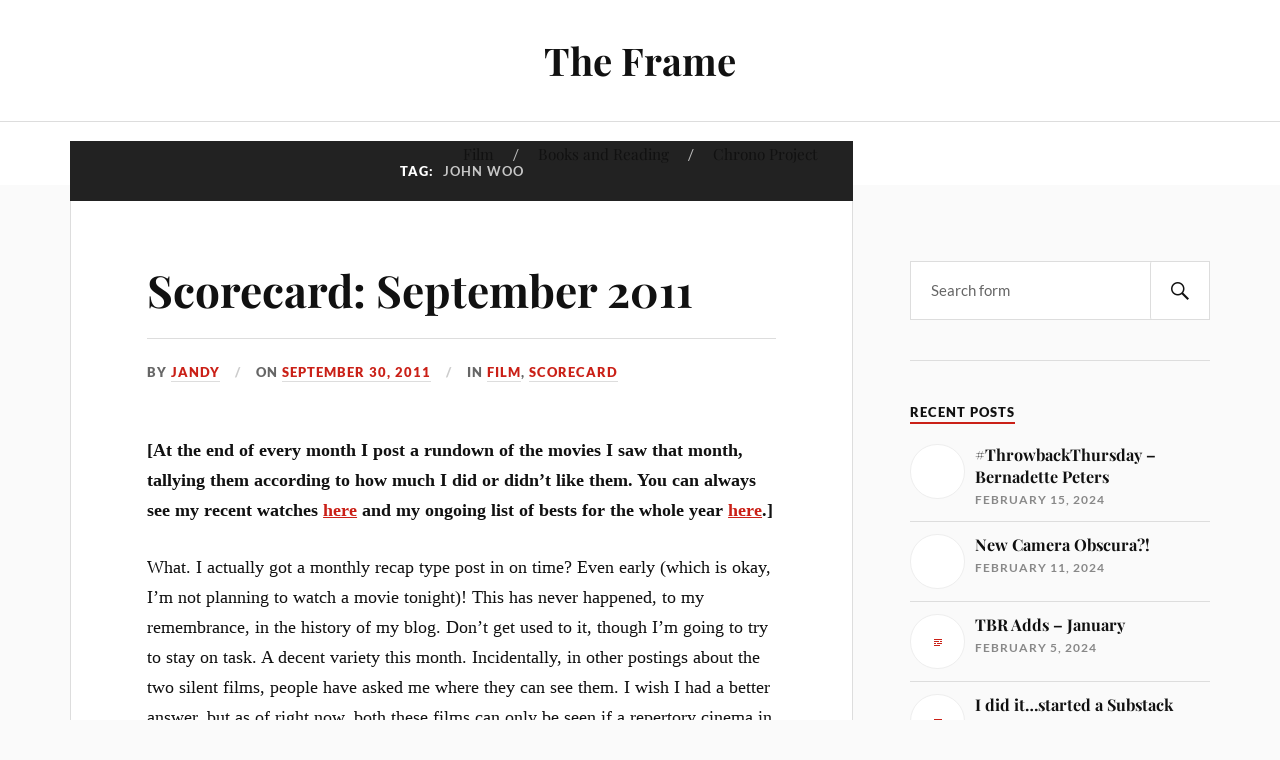

--- FILE ---
content_type: text/html; charset=UTF-8
request_url: https://www.the-frame.com/blog/tag/john-woo/
body_size: 20667
content:
<!DOCTYPE html>

<html class="no-js" lang="en-US">

	<head profile="http://gmpg.org/xfn/11">

		<meta http-equiv="Content-Type" content="text/html; charset=UTF-8" />
		<meta name="viewport" content="width=device-width, initial-scale=1.0, maximum-scale=1.0, user-scalable=no" >

		<title>John Woo &#8211; The Frame</title>
<meta name='robots' content='max-image-preview:large' />
<script>document.documentElement.className = document.documentElement.className.replace("no-js","js");</script>
<link rel='dns-prefetch' href='//stats.wp.com' />
<link rel="alternate" type="application/rss+xml" title="The Frame &raquo; Feed" href="https://www.the-frame.com/blog/feed/" />
<link rel="alternate" type="application/rss+xml" title="The Frame &raquo; Comments Feed" href="https://www.the-frame.com/blog/comments/feed/" />
<link rel="alternate" type="application/rss+xml" title="The Frame &raquo; John Woo Tag Feed" href="https://www.the-frame.com/blog/tag/john-woo/feed/" />
<script type="text/javascript">
window._wpemojiSettings = {"baseUrl":"https:\/\/s.w.org\/images\/core\/emoji\/14.0.0\/72x72\/","ext":".png","svgUrl":"https:\/\/s.w.org\/images\/core\/emoji\/14.0.0\/svg\/","svgExt":".svg","source":{"concatemoji":"https:\/\/www.the-frame.com\/blog\/wp-includes\/js\/wp-emoji-release.min.js?ver=6.2.8"}};
/*! This file is auto-generated */
!function(e,a,t){var n,r,o,i=a.createElement("canvas"),p=i.getContext&&i.getContext("2d");function s(e,t){p.clearRect(0,0,i.width,i.height),p.fillText(e,0,0);e=i.toDataURL();return p.clearRect(0,0,i.width,i.height),p.fillText(t,0,0),e===i.toDataURL()}function c(e){var t=a.createElement("script");t.src=e,t.defer=t.type="text/javascript",a.getElementsByTagName("head")[0].appendChild(t)}for(o=Array("flag","emoji"),t.supports={everything:!0,everythingExceptFlag:!0},r=0;r<o.length;r++)t.supports[o[r]]=function(e){if(p&&p.fillText)switch(p.textBaseline="top",p.font="600 32px Arial",e){case"flag":return s("\ud83c\udff3\ufe0f\u200d\u26a7\ufe0f","\ud83c\udff3\ufe0f\u200b\u26a7\ufe0f")?!1:!s("\ud83c\uddfa\ud83c\uddf3","\ud83c\uddfa\u200b\ud83c\uddf3")&&!s("\ud83c\udff4\udb40\udc67\udb40\udc62\udb40\udc65\udb40\udc6e\udb40\udc67\udb40\udc7f","\ud83c\udff4\u200b\udb40\udc67\u200b\udb40\udc62\u200b\udb40\udc65\u200b\udb40\udc6e\u200b\udb40\udc67\u200b\udb40\udc7f");case"emoji":return!s("\ud83e\udef1\ud83c\udffb\u200d\ud83e\udef2\ud83c\udfff","\ud83e\udef1\ud83c\udffb\u200b\ud83e\udef2\ud83c\udfff")}return!1}(o[r]),t.supports.everything=t.supports.everything&&t.supports[o[r]],"flag"!==o[r]&&(t.supports.everythingExceptFlag=t.supports.everythingExceptFlag&&t.supports[o[r]]);t.supports.everythingExceptFlag=t.supports.everythingExceptFlag&&!t.supports.flag,t.DOMReady=!1,t.readyCallback=function(){t.DOMReady=!0},t.supports.everything||(n=function(){t.readyCallback()},a.addEventListener?(a.addEventListener("DOMContentLoaded",n,!1),e.addEventListener("load",n,!1)):(e.attachEvent("onload",n),a.attachEvent("onreadystatechange",function(){"complete"===a.readyState&&t.readyCallback()})),(e=t.source||{}).concatemoji?c(e.concatemoji):e.wpemoji&&e.twemoji&&(c(e.twemoji),c(e.wpemoji)))}(window,document,window._wpemojiSettings);
</script>
<style type="text/css">
img.wp-smiley,
img.emoji {
	display: inline !important;
	border: none !important;
	box-shadow: none !important;
	height: 1em !important;
	width: 1em !important;
	margin: 0 0.07em !important;
	vertical-align: -0.1em !important;
	background: none !important;
	padding: 0 !important;
}
</style>
	<link rel='stylesheet' id='wppb_css-css' href='https://www.the-frame.com/blog/wp-content/plugins/progress-bar/css/wppb.css?ver=2.2.3' type='text/css' media='all' />
<link rel='stylesheet' id='wp-block-library-css' href='https://www.the-frame.com/blog/wp-includes/css/dist/block-library/style.min.css?ver=6.2.8' type='text/css' media='all' />
<style id='wp-block-library-inline-css' type='text/css'>
.has-text-align-justify{text-align:justify;}
</style>
<link rel='stylesheet' id='jetpack-videopress-video-block-view-css' href='https://www.the-frame.com/blog/wp-content/plugins/jetpack/jetpack_vendor/automattic/jetpack-videopress/build/block-editor/blocks/video/view.css?minify=false&#038;ver=34ae973733627b74a14e' type='text/css' media='all' />
<link rel='stylesheet' id='mediaelement-css' href='https://www.the-frame.com/blog/wp-includes/js/mediaelement/mediaelementplayer-legacy.min.css?ver=4.2.17' type='text/css' media='all' />
<link rel='stylesheet' id='wp-mediaelement-css' href='https://www.the-frame.com/blog/wp-includes/js/mediaelement/wp-mediaelement.min.css?ver=6.2.8' type='text/css' media='all' />
<link rel='stylesheet' id='classic-theme-styles-css' href='https://www.the-frame.com/blog/wp-includes/css/classic-themes.min.css?ver=6.2.8' type='text/css' media='all' />
<style id='global-styles-inline-css' type='text/css'>
body{--wp--preset--color--black: #111;--wp--preset--color--cyan-bluish-gray: #abb8c3;--wp--preset--color--white: #fff;--wp--preset--color--pale-pink: #f78da7;--wp--preset--color--vivid-red: #cf2e2e;--wp--preset--color--luminous-vivid-orange: #ff6900;--wp--preset--color--luminous-vivid-amber: #fcb900;--wp--preset--color--light-green-cyan: #7bdcb5;--wp--preset--color--vivid-green-cyan: #00d084;--wp--preset--color--pale-cyan-blue: #8ed1fc;--wp--preset--color--vivid-cyan-blue: #0693e3;--wp--preset--color--vivid-purple: #9b51e0;--wp--preset--color--accent: #CA2017;--wp--preset--color--dark-gray: #333;--wp--preset--color--medium-gray: #555;--wp--preset--color--light-gray: #777;--wp--preset--gradient--vivid-cyan-blue-to-vivid-purple: linear-gradient(135deg,rgba(6,147,227,1) 0%,rgb(155,81,224) 100%);--wp--preset--gradient--light-green-cyan-to-vivid-green-cyan: linear-gradient(135deg,rgb(122,220,180) 0%,rgb(0,208,130) 100%);--wp--preset--gradient--luminous-vivid-amber-to-luminous-vivid-orange: linear-gradient(135deg,rgba(252,185,0,1) 0%,rgba(255,105,0,1) 100%);--wp--preset--gradient--luminous-vivid-orange-to-vivid-red: linear-gradient(135deg,rgba(255,105,0,1) 0%,rgb(207,46,46) 100%);--wp--preset--gradient--very-light-gray-to-cyan-bluish-gray: linear-gradient(135deg,rgb(238,238,238) 0%,rgb(169,184,195) 100%);--wp--preset--gradient--cool-to-warm-spectrum: linear-gradient(135deg,rgb(74,234,220) 0%,rgb(151,120,209) 20%,rgb(207,42,186) 40%,rgb(238,44,130) 60%,rgb(251,105,98) 80%,rgb(254,248,76) 100%);--wp--preset--gradient--blush-light-purple: linear-gradient(135deg,rgb(255,206,236) 0%,rgb(152,150,240) 100%);--wp--preset--gradient--blush-bordeaux: linear-gradient(135deg,rgb(254,205,165) 0%,rgb(254,45,45) 50%,rgb(107,0,62) 100%);--wp--preset--gradient--luminous-dusk: linear-gradient(135deg,rgb(255,203,112) 0%,rgb(199,81,192) 50%,rgb(65,88,208) 100%);--wp--preset--gradient--pale-ocean: linear-gradient(135deg,rgb(255,245,203) 0%,rgb(182,227,212) 50%,rgb(51,167,181) 100%);--wp--preset--gradient--electric-grass: linear-gradient(135deg,rgb(202,248,128) 0%,rgb(113,206,126) 100%);--wp--preset--gradient--midnight: linear-gradient(135deg,rgb(2,3,129) 0%,rgb(40,116,252) 100%);--wp--preset--duotone--dark-grayscale: url('#wp-duotone-dark-grayscale');--wp--preset--duotone--grayscale: url('#wp-duotone-grayscale');--wp--preset--duotone--purple-yellow: url('#wp-duotone-purple-yellow');--wp--preset--duotone--blue-red: url('#wp-duotone-blue-red');--wp--preset--duotone--midnight: url('#wp-duotone-midnight');--wp--preset--duotone--magenta-yellow: url('#wp-duotone-magenta-yellow');--wp--preset--duotone--purple-green: url('#wp-duotone-purple-green');--wp--preset--duotone--blue-orange: url('#wp-duotone-blue-orange');--wp--preset--font-size--small: 16px;--wp--preset--font-size--medium: 20px;--wp--preset--font-size--large: 24px;--wp--preset--font-size--x-large: 42px;--wp--preset--font-size--normal: 18px;--wp--preset--font-size--larger: 27px;--wp--preset--spacing--20: 0.44rem;--wp--preset--spacing--30: 0.67rem;--wp--preset--spacing--40: 1rem;--wp--preset--spacing--50: 1.5rem;--wp--preset--spacing--60: 2.25rem;--wp--preset--spacing--70: 3.38rem;--wp--preset--spacing--80: 5.06rem;--wp--preset--shadow--natural: 6px 6px 9px rgba(0, 0, 0, 0.2);--wp--preset--shadow--deep: 12px 12px 50px rgba(0, 0, 0, 0.4);--wp--preset--shadow--sharp: 6px 6px 0px rgba(0, 0, 0, 0.2);--wp--preset--shadow--outlined: 6px 6px 0px -3px rgba(255, 255, 255, 1), 6px 6px rgba(0, 0, 0, 1);--wp--preset--shadow--crisp: 6px 6px 0px rgba(0, 0, 0, 1);}:where(.is-layout-flex){gap: 0.5em;}body .is-layout-flow > .alignleft{float: left;margin-inline-start: 0;margin-inline-end: 2em;}body .is-layout-flow > .alignright{float: right;margin-inline-start: 2em;margin-inline-end: 0;}body .is-layout-flow > .aligncenter{margin-left: auto !important;margin-right: auto !important;}body .is-layout-constrained > .alignleft{float: left;margin-inline-start: 0;margin-inline-end: 2em;}body .is-layout-constrained > .alignright{float: right;margin-inline-start: 2em;margin-inline-end: 0;}body .is-layout-constrained > .aligncenter{margin-left: auto !important;margin-right: auto !important;}body .is-layout-constrained > :where(:not(.alignleft):not(.alignright):not(.alignfull)){max-width: var(--wp--style--global--content-size);margin-left: auto !important;margin-right: auto !important;}body .is-layout-constrained > .alignwide{max-width: var(--wp--style--global--wide-size);}body .is-layout-flex{display: flex;}body .is-layout-flex{flex-wrap: wrap;align-items: center;}body .is-layout-flex > *{margin: 0;}:where(.wp-block-columns.is-layout-flex){gap: 2em;}.has-black-color{color: var(--wp--preset--color--black) !important;}.has-cyan-bluish-gray-color{color: var(--wp--preset--color--cyan-bluish-gray) !important;}.has-white-color{color: var(--wp--preset--color--white) !important;}.has-pale-pink-color{color: var(--wp--preset--color--pale-pink) !important;}.has-vivid-red-color{color: var(--wp--preset--color--vivid-red) !important;}.has-luminous-vivid-orange-color{color: var(--wp--preset--color--luminous-vivid-orange) !important;}.has-luminous-vivid-amber-color{color: var(--wp--preset--color--luminous-vivid-amber) !important;}.has-light-green-cyan-color{color: var(--wp--preset--color--light-green-cyan) !important;}.has-vivid-green-cyan-color{color: var(--wp--preset--color--vivid-green-cyan) !important;}.has-pale-cyan-blue-color{color: var(--wp--preset--color--pale-cyan-blue) !important;}.has-vivid-cyan-blue-color{color: var(--wp--preset--color--vivid-cyan-blue) !important;}.has-vivid-purple-color{color: var(--wp--preset--color--vivid-purple) !important;}.has-black-background-color{background-color: var(--wp--preset--color--black) !important;}.has-cyan-bluish-gray-background-color{background-color: var(--wp--preset--color--cyan-bluish-gray) !important;}.has-white-background-color{background-color: var(--wp--preset--color--white) !important;}.has-pale-pink-background-color{background-color: var(--wp--preset--color--pale-pink) !important;}.has-vivid-red-background-color{background-color: var(--wp--preset--color--vivid-red) !important;}.has-luminous-vivid-orange-background-color{background-color: var(--wp--preset--color--luminous-vivid-orange) !important;}.has-luminous-vivid-amber-background-color{background-color: var(--wp--preset--color--luminous-vivid-amber) !important;}.has-light-green-cyan-background-color{background-color: var(--wp--preset--color--light-green-cyan) !important;}.has-vivid-green-cyan-background-color{background-color: var(--wp--preset--color--vivid-green-cyan) !important;}.has-pale-cyan-blue-background-color{background-color: var(--wp--preset--color--pale-cyan-blue) !important;}.has-vivid-cyan-blue-background-color{background-color: var(--wp--preset--color--vivid-cyan-blue) !important;}.has-vivid-purple-background-color{background-color: var(--wp--preset--color--vivid-purple) !important;}.has-black-border-color{border-color: var(--wp--preset--color--black) !important;}.has-cyan-bluish-gray-border-color{border-color: var(--wp--preset--color--cyan-bluish-gray) !important;}.has-white-border-color{border-color: var(--wp--preset--color--white) !important;}.has-pale-pink-border-color{border-color: var(--wp--preset--color--pale-pink) !important;}.has-vivid-red-border-color{border-color: var(--wp--preset--color--vivid-red) !important;}.has-luminous-vivid-orange-border-color{border-color: var(--wp--preset--color--luminous-vivid-orange) !important;}.has-luminous-vivid-amber-border-color{border-color: var(--wp--preset--color--luminous-vivid-amber) !important;}.has-light-green-cyan-border-color{border-color: var(--wp--preset--color--light-green-cyan) !important;}.has-vivid-green-cyan-border-color{border-color: var(--wp--preset--color--vivid-green-cyan) !important;}.has-pale-cyan-blue-border-color{border-color: var(--wp--preset--color--pale-cyan-blue) !important;}.has-vivid-cyan-blue-border-color{border-color: var(--wp--preset--color--vivid-cyan-blue) !important;}.has-vivid-purple-border-color{border-color: var(--wp--preset--color--vivid-purple) !important;}.has-vivid-cyan-blue-to-vivid-purple-gradient-background{background: var(--wp--preset--gradient--vivid-cyan-blue-to-vivid-purple) !important;}.has-light-green-cyan-to-vivid-green-cyan-gradient-background{background: var(--wp--preset--gradient--light-green-cyan-to-vivid-green-cyan) !important;}.has-luminous-vivid-amber-to-luminous-vivid-orange-gradient-background{background: var(--wp--preset--gradient--luminous-vivid-amber-to-luminous-vivid-orange) !important;}.has-luminous-vivid-orange-to-vivid-red-gradient-background{background: var(--wp--preset--gradient--luminous-vivid-orange-to-vivid-red) !important;}.has-very-light-gray-to-cyan-bluish-gray-gradient-background{background: var(--wp--preset--gradient--very-light-gray-to-cyan-bluish-gray) !important;}.has-cool-to-warm-spectrum-gradient-background{background: var(--wp--preset--gradient--cool-to-warm-spectrum) !important;}.has-blush-light-purple-gradient-background{background: var(--wp--preset--gradient--blush-light-purple) !important;}.has-blush-bordeaux-gradient-background{background: var(--wp--preset--gradient--blush-bordeaux) !important;}.has-luminous-dusk-gradient-background{background: var(--wp--preset--gradient--luminous-dusk) !important;}.has-pale-ocean-gradient-background{background: var(--wp--preset--gradient--pale-ocean) !important;}.has-electric-grass-gradient-background{background: var(--wp--preset--gradient--electric-grass) !important;}.has-midnight-gradient-background{background: var(--wp--preset--gradient--midnight) !important;}.has-small-font-size{font-size: var(--wp--preset--font-size--small) !important;}.has-medium-font-size{font-size: var(--wp--preset--font-size--medium) !important;}.has-large-font-size{font-size: var(--wp--preset--font-size--large) !important;}.has-x-large-font-size{font-size: var(--wp--preset--font-size--x-large) !important;}
.wp-block-navigation a:where(:not(.wp-element-button)){color: inherit;}
:where(.wp-block-columns.is-layout-flex){gap: 2em;}
.wp-block-pullquote{font-size: 1.5em;line-height: 1.6;}
</style>
<link rel='stylesheet' id='lovecraft_googlefonts-css' href='https://www.the-frame.com/blog/wp-content/themes/lovecraft/assets/css/fonts.css?ver=6.2.8' type='text/css' media='all' />
<link rel='stylesheet' id='lovecraft_genericons-css' href='https://www.the-frame.com/blog/wp-content/themes/lovecraft/assets/css/genericons.min.css?ver=6.2.8' type='text/css' media='all' />
<link rel='stylesheet' id='lovecraft_style-css' href='https://www.the-frame.com/blog/wp-content/themes/lovecraft/style.css?ver=2.1.1' type='text/css' media='all' />
<link rel='stylesheet' id='jetpack_css-css' href='https://www.the-frame.com/blog/wp-content/plugins/jetpack/css/jetpack.css?ver=12.4.1' type='text/css' media='all' />
<script type='text/javascript' src='https://www.the-frame.com/blog/wp-includes/js/jquery/jquery.min.js?ver=3.6.4' id='jquery-core-js'></script>
<script type='text/javascript' src='https://www.the-frame.com/blog/wp-includes/js/jquery/jquery-migrate.min.js?ver=3.4.0' id='jquery-migrate-js'></script>
<script type='text/javascript' src='https://www.the-frame.com/blog/wp-content/themes/lovecraft/assets/js/doubletaptogo.min.js?ver=1' id='lovecraft_doubletap-js'></script>
<link rel="https://api.w.org/" href="https://www.the-frame.com/blog/wp-json/" /><link rel="alternate" type="application/json" href="https://www.the-frame.com/blog/wp-json/wp/v2/tags/2225" /><link rel="EditURI" type="application/rsd+xml" title="RSD" href="https://www.the-frame.com/blog/xmlrpc.php?rsd" />
<link rel="wlwmanifest" type="application/wlwmanifest+xml" href="https://www.the-frame.com/blog/wp-includes/wlwmanifest.xml" />
<meta name="generator" content="WordPress 6.2.8" />
	<style>img#wpstats{display:none}</style>
		
<!-- Jetpack Open Graph Tags -->
<meta property="og:type" content="website" />
<meta property="og:title" content="John Woo &#8211; The Frame" />
<meta property="og:url" content="https://www.the-frame.com/blog/tag/john-woo/" />
<meta property="og:site_name" content="The Frame" />
<meta property="og:image" content="https://s0.wp.com/i/blank.jpg" />
<meta property="og:image:alt" content="" />
<meta property="og:locale" content="en_US" />

<!-- End Jetpack Open Graph Tags -->

	</head>

	<body class="archive tag tag-john-woo tag-2225">

		<svg xmlns="http://www.w3.org/2000/svg" viewBox="0 0 0 0" width="0" height="0" focusable="false" role="none" style="visibility: hidden; position: absolute; left: -9999px; overflow: hidden;" ><defs><filter id="wp-duotone-dark-grayscale"><feColorMatrix color-interpolation-filters="sRGB" type="matrix" values=" .299 .587 .114 0 0 .299 .587 .114 0 0 .299 .587 .114 0 0 .299 .587 .114 0 0 " /><feComponentTransfer color-interpolation-filters="sRGB" ><feFuncR type="table" tableValues="0 0.49803921568627" /><feFuncG type="table" tableValues="0 0.49803921568627" /><feFuncB type="table" tableValues="0 0.49803921568627" /><feFuncA type="table" tableValues="1 1" /></feComponentTransfer><feComposite in2="SourceGraphic" operator="in" /></filter></defs></svg><svg xmlns="http://www.w3.org/2000/svg" viewBox="0 0 0 0" width="0" height="0" focusable="false" role="none" style="visibility: hidden; position: absolute; left: -9999px; overflow: hidden;" ><defs><filter id="wp-duotone-grayscale"><feColorMatrix color-interpolation-filters="sRGB" type="matrix" values=" .299 .587 .114 0 0 .299 .587 .114 0 0 .299 .587 .114 0 0 .299 .587 .114 0 0 " /><feComponentTransfer color-interpolation-filters="sRGB" ><feFuncR type="table" tableValues="0 1" /><feFuncG type="table" tableValues="0 1" /><feFuncB type="table" tableValues="0 1" /><feFuncA type="table" tableValues="1 1" /></feComponentTransfer><feComposite in2="SourceGraphic" operator="in" /></filter></defs></svg><svg xmlns="http://www.w3.org/2000/svg" viewBox="0 0 0 0" width="0" height="0" focusable="false" role="none" style="visibility: hidden; position: absolute; left: -9999px; overflow: hidden;" ><defs><filter id="wp-duotone-purple-yellow"><feColorMatrix color-interpolation-filters="sRGB" type="matrix" values=" .299 .587 .114 0 0 .299 .587 .114 0 0 .299 .587 .114 0 0 .299 .587 .114 0 0 " /><feComponentTransfer color-interpolation-filters="sRGB" ><feFuncR type="table" tableValues="0.54901960784314 0.98823529411765" /><feFuncG type="table" tableValues="0 1" /><feFuncB type="table" tableValues="0.71764705882353 0.25490196078431" /><feFuncA type="table" tableValues="1 1" /></feComponentTransfer><feComposite in2="SourceGraphic" operator="in" /></filter></defs></svg><svg xmlns="http://www.w3.org/2000/svg" viewBox="0 0 0 0" width="0" height="0" focusable="false" role="none" style="visibility: hidden; position: absolute; left: -9999px; overflow: hidden;" ><defs><filter id="wp-duotone-blue-red"><feColorMatrix color-interpolation-filters="sRGB" type="matrix" values=" .299 .587 .114 0 0 .299 .587 .114 0 0 .299 .587 .114 0 0 .299 .587 .114 0 0 " /><feComponentTransfer color-interpolation-filters="sRGB" ><feFuncR type="table" tableValues="0 1" /><feFuncG type="table" tableValues="0 0.27843137254902" /><feFuncB type="table" tableValues="0.5921568627451 0.27843137254902" /><feFuncA type="table" tableValues="1 1" /></feComponentTransfer><feComposite in2="SourceGraphic" operator="in" /></filter></defs></svg><svg xmlns="http://www.w3.org/2000/svg" viewBox="0 0 0 0" width="0" height="0" focusable="false" role="none" style="visibility: hidden; position: absolute; left: -9999px; overflow: hidden;" ><defs><filter id="wp-duotone-midnight"><feColorMatrix color-interpolation-filters="sRGB" type="matrix" values=" .299 .587 .114 0 0 .299 .587 .114 0 0 .299 .587 .114 0 0 .299 .587 .114 0 0 " /><feComponentTransfer color-interpolation-filters="sRGB" ><feFuncR type="table" tableValues="0 0" /><feFuncG type="table" tableValues="0 0.64705882352941" /><feFuncB type="table" tableValues="0 1" /><feFuncA type="table" tableValues="1 1" /></feComponentTransfer><feComposite in2="SourceGraphic" operator="in" /></filter></defs></svg><svg xmlns="http://www.w3.org/2000/svg" viewBox="0 0 0 0" width="0" height="0" focusable="false" role="none" style="visibility: hidden; position: absolute; left: -9999px; overflow: hidden;" ><defs><filter id="wp-duotone-magenta-yellow"><feColorMatrix color-interpolation-filters="sRGB" type="matrix" values=" .299 .587 .114 0 0 .299 .587 .114 0 0 .299 .587 .114 0 0 .299 .587 .114 0 0 " /><feComponentTransfer color-interpolation-filters="sRGB" ><feFuncR type="table" tableValues="0.78039215686275 1" /><feFuncG type="table" tableValues="0 0.94901960784314" /><feFuncB type="table" tableValues="0.35294117647059 0.47058823529412" /><feFuncA type="table" tableValues="1 1" /></feComponentTransfer><feComposite in2="SourceGraphic" operator="in" /></filter></defs></svg><svg xmlns="http://www.w3.org/2000/svg" viewBox="0 0 0 0" width="0" height="0" focusable="false" role="none" style="visibility: hidden; position: absolute; left: -9999px; overflow: hidden;" ><defs><filter id="wp-duotone-purple-green"><feColorMatrix color-interpolation-filters="sRGB" type="matrix" values=" .299 .587 .114 0 0 .299 .587 .114 0 0 .299 .587 .114 0 0 .299 .587 .114 0 0 " /><feComponentTransfer color-interpolation-filters="sRGB" ><feFuncR type="table" tableValues="0.65098039215686 0.40392156862745" /><feFuncG type="table" tableValues="0 1" /><feFuncB type="table" tableValues="0.44705882352941 0.4" /><feFuncA type="table" tableValues="1 1" /></feComponentTransfer><feComposite in2="SourceGraphic" operator="in" /></filter></defs></svg><svg xmlns="http://www.w3.org/2000/svg" viewBox="0 0 0 0" width="0" height="0" focusable="false" role="none" style="visibility: hidden; position: absolute; left: -9999px; overflow: hidden;" ><defs><filter id="wp-duotone-blue-orange"><feColorMatrix color-interpolation-filters="sRGB" type="matrix" values=" .299 .587 .114 0 0 .299 .587 .114 0 0 .299 .587 .114 0 0 .299 .587 .114 0 0 " /><feComponentTransfer color-interpolation-filters="sRGB" ><feFuncR type="table" tableValues="0.098039215686275 1" /><feFuncG type="table" tableValues="0 0.66274509803922" /><feFuncB type="table" tableValues="0.84705882352941 0.41960784313725" /><feFuncA type="table" tableValues="1 1" /></feComponentTransfer><feComposite in2="SourceGraphic" operator="in" /></filter></defs></svg>
		<a class="skip-link button" href="#site-content">Skip to the content</a>

		<header class="header-wrapper">

			<div class="header section bg-white small-padding">

				<div class="section-inner group">

					
						<div class="blog-title">
							<a href="https://www.the-frame.com/blog" rel="home">The Frame</a>
						</div>
					
											
					
				</div><!-- .section-inner -->

			</div><!-- .header -->

			<div class="toggles group">

				<button type="button" class="nav-toggle toggle">
					<div class="bar"></div>
					<div class="bar"></div>
					<div class="bar"></div>
					<span class="screen-reader-text">Toggle the mobile menu</span>
				</button>

				<button type="button" class="search-toggle toggle">
					<div class="genericon genericon-search"></div>
					<span class="screen-reader-text">Toggle the search field</span>
				</button>

			</div><!-- .toggles -->

		</header><!-- .header-wrapper -->

		<div class="navigation bg-white no-padding">

			<div class="section-inner group">

				<ul class="mobile-menu">

					<li id="menu-item-36849" class="menu-item menu-item-type-taxonomy menu-item-object-category menu-item-36849"><a href="https://www.the-frame.com/blog/category/film/">Film</a></li>
<li id="menu-item-36848" class="menu-item menu-item-type-taxonomy menu-item-object-category menu-item-36848"><a href="https://www.the-frame.com/blog/category/books/">Books and Reading</a></li>
<li id="menu-item-36772" class="menu-item menu-item-type-taxonomy menu-item-object-category menu-item-36772"><a href="https://www.the-frame.com/blog/category/film/chrono-project/">Chrono Project</a></li>

				</ul>

				<div class="mobile-search">
					
<form method="get" class="search-form" id="search-form-696b98bc6c684" action="https://www.the-frame.com/blog/">
	<input type="search" class="search-field" placeholder="Search form" name="s" id="s-696b98bc6c685" />
	<button type="submit" class="search-button"><div class="genericon genericon-search"></div><span class="screen-reader-text">Search</span></button>
</form>
				</div><!-- .mobile-search -->

				<ul class="main-menu">

					<li class="menu-item menu-item-type-taxonomy menu-item-object-category menu-item-36849"><a href="https://www.the-frame.com/blog/category/film/">Film</a></li>
<li class="menu-item menu-item-type-taxonomy menu-item-object-category menu-item-36848"><a href="https://www.the-frame.com/blog/category/books/">Books and Reading</a></li>
<li class="menu-item menu-item-type-taxonomy menu-item-object-category menu-item-36772"><a href="https://www.the-frame.com/blog/category/film/chrono-project/">Chrono Project</a></li>

				</ul><!-- .main-menu -->

			</div><!-- .section-inner -->

		</div><!-- .navigation -->

		
			<figure class="header-image bg-image" style="background-image: url( https://www.the-frame.com/blog/wp-content/uploads/2023/04/cropped-cropped-AnnaKarinabanner-4.jpg );">
				<img src="https://www.the-frame.com/blog/wp-content/uploads/2023/04/cropped-cropped-AnnaKarinabanner-4.jpg" />
			</figure>

		
		<main id="site-content">
<div class="wrapper section">

	<div class="section-inner group">

		<div class="content">

			
				<div class="archive-header">

					<h1 class="archive-title">

						Tag: <span>John Woo</span>
						
					</h1>

					
				</div><!-- .archive-header -->

			
			
				<div class="posts" id="posts">

					<div id="post-27251" class="post post-27251 type-post status-publish format-standard has-post-thumbnail hentry category-film category-scorecard tag-a-foreign-affair tag-alfred-hitchcock tag-billy-wilder tag-bringing-up-baby tag-carol-reed tag-cary-grant tag-changing-husbands tag-contagion tag-drive tag-falling-down tag-guy-maddin tag-hard-boiled tag-howard-hawks tag-joel-schumacher tag-john-woo tag-katharine-hepburn tag-marie-antoinette tag-milla-jovovich tag-my-winnipeg tag-nicholas-winding-refn tag-night-train-to-munich tag-ryan-gosling tag-sofia-coppola tag-steven-soderbergh tag-stone tag-the-white-shadow">

	
	
		<figure class="post-image">
			<a href="https://www.the-frame.com/blog/2011/09/scorecard-september-2011/">
				<img width="550" height="242" src="https://www.the-frame.com/blog/wp-content/uploads/2011/09/Changing-Husbands11.jpg" class="attachment-post-image size-post-image wp-post-image" alt="" decoding="async" srcset="https://www.the-frame.com/blog/wp-content/uploads/2011/09/Changing-Husbands11.jpg 550w, https://www.the-frame.com/blog/wp-content/uploads/2011/09/Changing-Husbands11-290x128.jpg 290w, https://www.the-frame.com/blog/wp-content/uploads/2011/09/Changing-Husbands11-300x132.jpg 300w, https://www.the-frame.com/blog/wp-content/uploads/2011/09/Changing-Husbands11-454x200.jpg 454w" sizes="(max-width: 550px) 100vw, 550px" />			</a><!-- .featured-media -->
		</figure><!-- .post-image -->

	
	<div class="post-inner">

		
			<div class="post-header">

				
					<h2 class="post-title"><a href="https://www.the-frame.com/blog/2011/09/scorecard-september-2011/">Scorecard: September 2011</a></h2>

							
		<div class="post-meta">

			<p class="post-author"><span>By </span><a href="https://www.the-frame.com/blog/author/jandy/" title="Posts by Jandy" rel="author">Jandy</a></p>

			<p class="post-date"><span>On </span><a href="https://www.the-frame.com/blog/2011/09/scorecard-september-2011/">September 30, 2011</a></p>

							<p class="post-categories"><span>In </span><a href="https://www.the-frame.com/blog/category/film/" rel="category tag">Film</a>, <a href="https://www.the-frame.com/blog/category/film/scorecard/" rel="category tag">Scorecard</a></p>
			
			
		</div><!-- .post-meta -->

		
			</div><!-- .post-header -->

		
		
			<div class="post-content entry-content">
				<p><b>[At the end of every month I post a rundown of the movies I saw that month, tallying them according to how much I did or didn&#8217;t like them. You can always see my recent watches <a href="http://www.the-frame.com/watching/">here</a> and my ongoing list of bests for the whole year <a href="http://www.the-frame.com/best-of-this-year/">here</a>.]</b></p>
<p><span class="firstletter">W</span>hat. I actually got a monthly recap type post in on time? Even early (which is okay, I&#8217;m not planning to watch a movie tonight)! This has never happened, to my remembrance, in the history of my blog. Don&#8217;t get used to it, though I&#8217;m going to try to stay on task. A decent variety this month. Incidentally, in other postings about the two silent films, people have asked me where they can see them. I wish I had a better answer, but as of right now, both these films can only be seen if a repertory cinema in your area screens them. They&#8217;re not on DVD, and both of them are rare enough, I think, that they can&#8217;t be found online. I&#8217;ll see if I can find out more next time I see the archivists who run The Silent Treatment shows; a web archive of some of these harder-to-find movies would be fantastic, but either the archives that own the prints aren&#8217;t interested in doing that or they simply don&#8217;t have the funding.</p>
<h3>What I Loved</h3>
<h4>Changing Husbands</h4>
<p><img decoding="async" loading="lazy" src="http://www.the-frame.com/blog/wp-content/uploads/2011/09/Changing-Husbands1.jpg" alt="" title="Changing Husbands" width="550" height="300" class="centered size-full wp-image-27591" srcset="https://www.the-frame.com/blog/wp-content/uploads/2011/09/Changing-Husbands1.jpg 550w, https://www.the-frame.com/blog/wp-content/uploads/2011/09/Changing-Husbands1-234x128.jpg 234w, https://www.the-frame.com/blog/wp-content/uploads/2011/09/Changing-Husbands1-300x163.jpg 300w" sizes="(max-width: 550px) 100vw, 550px" /></p>
<p>I always love the Silent Treatment nights at Cinefamily, where a couple of UCLA and Academy archivists bring in rare silents, but I have to admit (as do they) that a lot of the films are more historically/academically interesting than actually good. But this one is genuinely charming and entertaining, and I pretty much loved every second of it. Leatrice Joy plays two roles â€“ one a bored wife of a rich man who only wants to be a stage actress despite her husbandâ€™s wishes to live a quiet life, the other a struggling actress who just wants to be out of the spotlight. Yep, you guessed it, these women meet, realize their resemblance, and switch places â€“ supposedly just for a few days, but the rich husband turns up and takes the actress home for the holidays, never suspecting the switcheroo. Joy does great in both roles, and the two men who confuse the women are charmingly hapless. Thereâ€™s quite a bit of wonderful innuendo, giving pre-Code fans a lot to enjoy in the film.<br />
<em>1924 USA. Directors: Paul Iribe and Frank Urson (supervised by Cecil B. DeMille). Starring: Leatrice Joy, Victor Varconi, Raymond Griffith.</em><br />
<em>Seen September 7 at Cinefamily.</em></p>
<h4>Night Train to Munich</h4>
<p><img decoding="async" loading="lazy" src="http://www.the-frame.com/blog/wp-content/uploads/2011/09/Night-Train-to-Mnich.jpg" alt="" title="Night-Train-to-Mnich" width="550" height="300" class="centered size-full wp-image-27978" srcset="https://www.the-frame.com/blog/wp-content/uploads/2011/09/Night-Train-to-Mnich.jpg 550w, https://www.the-frame.com/blog/wp-content/uploads/2011/09/Night-Train-to-Mnich-234x128.jpg 234w, https://www.the-frame.com/blog/wp-content/uploads/2011/09/Night-Train-to-Mnich-300x163.jpg 300w" sizes="(max-width: 550px) 100vw, 550px" /></p>
<p>A recent addition to the Criterion library, but I recorded it from TCM a few months ago and just now got around to watching it. Well, that&#8217;s not QUITE true. I started watching it a while back, but my mood wasn&#8217;t right and I wasn&#8217;t paying close enough attention and I was missing stuff&#8230;so I held off until I could concentrate on it. And I&#8217;m really glad I did, because though it&#8217;s not a particularly complicated film, it does have a number of plot turns, as befits a WWII spy thriller. Margaret Lockwood&#8217;s dad is a Czech scientist who needs to escape before Prague is taken over by the Nazis; he does, but she gets intercepted by the Gestapo and sent to a concentration camp, where she meets Paul Henreid, a freedom fighter who manages to help her escape. But is he what he seems, and what of the dashing British agent played by a very young Rex Harrison? Double-crosses abound, and it all leads to a tense cross-continent train trip where precarious identities may be uncovered at any second, and a final action scene that prefigures whichever Bond film had the gondola setpiece. It starts off a little slow, but man does it pay off by the end, and they know just when to stop it, too. No awkward overlong coda, just DONE. Love it.<br />
<em>1940 UK. Director: Carol Reed. Starring: Rex Harrison, Margaret Lockwood, Paul Henreid.</em><br />
<em>Seen September 19, on TCM (via DVR)</em></p>
<h3>What I Liked</h3>
<h4>Contagion</h4>
<p><img decoding="async" loading="lazy" src="http://www.the-frame.com/blog/wp-content/uploads/2011/09/Contagion.jpg" alt="" title="Contagion" width="550" height="300" class="centered size-full wp-image-27592" srcset="https://www.the-frame.com/blog/wp-content/uploads/2011/09/Contagion.jpg 550w, https://www.the-frame.com/blog/wp-content/uploads/2011/09/Contagion-234x128.jpg 234w, https://www.the-frame.com/blog/wp-content/uploads/2011/09/Contagion-300x164.jpg 300w, https://www.the-frame.com/blog/wp-content/uploads/2011/09/Contagion-366x200.jpg 366w" sizes="(max-width: 550px) 100vw, 550px" /></p>
<p>I wasn&#8217;t too interested in the plot of this film when I first heard about it, but with Soderbergh directing and a cast like THIS? I mean, look at it. Yeah. In an all-too-possible scenario, a deadly virus quickly spreads across the whole world, involving the CDC, the WHO, bloggers and media, ordinary citizens, scientists, government officials, etc. as they try to stop the spread of both the virus and the growing panic of the population. There&#8217;s a LOT going on here, and the pace is brisk, but steady. The balance between micro and macro is held quite well throughout, though the connections of the Marion Cotillard story and to some extent the Jude Law story were a bit tenuous. Overall, though, it&#8217;s a tremendous achievement of pure craft, and the use of major stars allow quick identification with characters that otherwise have little time to develop. <a href="http://www.rowthree.com/2011/09/22/review-contagion/">Full review here</a>.<br />
<em>2011 USA. Director: Steven Soderbergh. Starring: Matt Damon, Gwyneth Paltrow, Laurence Fishburne, Kate Winslet, Marion Cotillard, Jude Law, Jennifer Ehle.</em><br />
<em>Seen September 10 at an AMC multiplex.</em></p>
<h4>My Winnipeg</h4>
<p><img decoding="async" loading="lazy" src="http://www.the-frame.com/blog/wp-content/uploads/2011/09/My-Winnipeg-horses.jpg" alt="" title="My-Winnipeg-horses" width="550" height="300" class="centered size-full wp-image-28032" srcset="https://www.the-frame.com/blog/wp-content/uploads/2011/09/My-Winnipeg-horses.jpg 550w, https://www.the-frame.com/blog/wp-content/uploads/2011/09/My-Winnipeg-horses-234x128.jpg 234w, https://www.the-frame.com/blog/wp-content/uploads/2011/09/My-Winnipeg-horses-300x163.jpg 300w" sizes="(max-width: 550px) 100vw, 550px" /></p>
<p>There aren&#8217;t any other filmmakers quite like Guy Maddin. Not that I&#8217;ve seen anyway. A Canadian filmmaker working somewhere on the fringe of experimental, Maddin uses styles and techniques from early cinema that have all but faded from use by pretty much everybody else. It&#8217;s as if in some alternate universe, German Expressionism and Soviet montage live side by side, accompanied by classic Hollywood tinting and iris fades, with voiceovers, dialogue, and title cards all working together for maximum effect. This is one of the more accessible Maddin films I&#8217;ve seen, a sort of documentary, sort of memoir, sort of fantasy about his home town of Winnipeg, Manitoba. It&#8217;s mesmerizing and fascinating.<br />
<em>2007 Canada. Director: Guy Maddin. Starring: Darcy Fehr, Ann Savage.</em><br />
<em>Seen September 22 and 23 on Netflix Instant.</em></p>
<h4>Hard Boiled</h4>
<p><img decoding="async" loading="lazy" src="http://www.the-frame.com/blog/wp-content/uploads/2011/09/Hard-Boiled.jpg" alt="" title="Hard Boiled" width="550" height="300" class="centered size-full wp-image-27593" srcset="https://www.the-frame.com/blog/wp-content/uploads/2011/09/Hard-Boiled.jpg 550w, https://www.the-frame.com/blog/wp-content/uploads/2011/09/Hard-Boiled-234x128.jpg 234w, https://www.the-frame.com/blog/wp-content/uploads/2011/09/Hard-Boiled-300x163.jpg 300w" sizes="(max-width: 550px) 100vw, 550px" /></p>
<p>I&#8217;ve been meaning to see this for quite some time, but my desire got stronger after seeing the film name-checked in Matthias Stork&#8217;s video on <a href="http://vimeo.com/28016047">chaos cinema</a>, as a stellar example of action setpieces. He was talking about the final shoot-out, which unfolds in a few very long traveling shots that manage to never lose spatial orientation no matter how hectic the action gets. And that sequence is for sure incredible, the standout in the film. The rest of it is good, too, but I have to admit to zoning out a bit here and there during some of the &#8220;plot&#8221; parts due to tiredness &#8211; thankfully it didn&#8217;t seem to matter too much, but I would like to go back sometime and fill in the gaps. It gets a little ridiculous what with the baby and all (pretty sure this was a major influence on the goofy <em>Shoot &#8216;Em Up</em>), but Chow Yun-Fat is earnest enough in his role to make it work.<br />
<em>1992 Hong Kong. Director: John Woo. Starring: Chow Yun-Fat, Tony Leung Chiu Wai.</em><br />
<em>Seen September 2 on DVD.</em></p>
<h4>Falling Down</h4>
<p><img decoding="async" loading="lazy" src="http://www.the-frame.com/blog/wp-content/uploads/2011/09/falling-down.jpg" alt="" title="falling-down" width="550" height="300" class="centered size-full wp-image-27979" srcset="https://www.the-frame.com/blog/wp-content/uploads/2011/09/falling-down.jpg 550w, https://www.the-frame.com/blog/wp-content/uploads/2011/09/falling-down-234x128.jpg 234w, https://www.the-frame.com/blog/wp-content/uploads/2011/09/falling-down-300x163.jpg 300w" sizes="(max-width: 550px) 100vw, 550px" /></p>
<p>My boyfriend Jonathan and I have been taking turns showing each other films that mean a lot to us, and this was one of his for me. I&#8217;d never ever heard of it before he started talking about it, but since then I&#8217;ve come across a lot of other people who think pretty highly of it, too &#8211; a good sign that Schumacher can&#8217;t be simply written off based on his involvement in <em>Batman &#038; Robin</em>. When he does smaller things or more indie things, he&#8217;s got quite a good eye and sensibility. This film has Michael Douglas basically in &#8220;I can&#8217;t take this anymore&#8221; mode as he leaves his car in a huge traffic jam and heads across Los Angeles on foot to see his daughter on her birthday &#8211; sounds like a great idea, except his ex-wife has taken out a restraining order against him, our first sign that maybe not all is quite right with Mr. Douglas. It&#8217;s kind of fascinating though, how the script and Douglas&#8217;s performance paint this character &#8211; he&#8217;s psychotic to some degree, but at the same time, you kind of totally understand where he&#8217;s coming from, and a good bit of the financial angst it is certainly still relevant. And it&#8217;s pretty clear that he doesn&#8217;t even realize how his actions come across to others &#8211; when he invades a pool party with a machine gun he&#8217;s picked up along the way, it doesn&#8217;t occur to him why the people are scared of him. I didn&#8217;t love it as much as Jonathan does, but it&#8217;s certainly solid, and I&#8217;d rewatch it at some point.<br />
<em>1993 USA. Director: Joel Schumacher. Starring: Michael Douglas, Robert Duvall.</em><br />
<em>Seen September 17 on DVD.</em></p>
<h4>The White Shadow</h4>
<p><img decoding="async" loading="lazy" src="http://www.the-frame.com/blog/wp-content/uploads/2011/09/whiteshadow11.jpg" alt="" title="whiteshadow1" width="550" height="300" class="centered size-full wp-image-28031" srcset="https://www.the-frame.com/blog/wp-content/uploads/2011/09/whiteshadow11.jpg 550w, https://www.the-frame.com/blog/wp-content/uploads/2011/09/whiteshadow11-234x128.jpg 234w, https://www.the-frame.com/blog/wp-content/uploads/2011/09/whiteshadow11-300x163.jpg 300w" sizes="(max-width: 550px) 100vw, 550px" /></p>
<p>In a way, it&#8217;s tough to review this one, since only three reels of it exist. But on the other hand, it&#8217;s not like I&#8217;ll ever get to see the rest of it. Unless by some miracle the rest of it pops up somewhere. This film was discovered among the New Zealand Film Archive silents by an Academy of Motion Picture Arts and Sciences archivist working to catalog the American films being held there. You may recall the big &#8220;discovery&#8221; of these films a couple of years ago &#8211; a lot was made of finding John Ford&#8217;s <em>Upstream</em> and some others. More are being identified all the time, and this one turns out to be one of the earliest films Alfred Hitchcock worked on, as assistant director to Graham Cutts. The story involves a pair of sisters played by Betty Compson, one sweet and demure, the other wild and &#8220;soulless&#8221;. The rather convoluted plot involves mistaken identity, the wild daughter running away, the repentent father trying to find her, and the sweet girl marrying a man who was attracted to the wild daughter and never realized she had a double. Yeah. It&#8217;s pretty crazy, and the ending (read to us at the screening by Eva Marie Saint based on the copyright documents, since the last two reels of the film are still lost) sounds even crazier. But the opportunity to see films like this is such a treat &#8211; it&#8217;s both a saddening reminder of the state of silent film preservation (some 50-80% of all silent films are lost) and a hopeful indication that perhaps some films long thought lost actually do exist somewhere, in some form.<br />
<em>1924 UK. Director: Graham Cutts. Assistant Director: Alfred Hitchcock. Starring: Betty Compson.</em><br />
<em>Seen September 22 at the Academy of Motion Picture Arts and Sciences.</em></p>
<h4>A Foreign Affair</h4>
<p><img decoding="async" loading="lazy" src="http://www.the-frame.com/blog/wp-content/uploads/2011/09/A-Foreign-Affair-2.jpg" alt="" title="A-Foreign-Affair-2" width="550" height="300" class="centered size-full wp-image-28260" srcset="https://www.the-frame.com/blog/wp-content/uploads/2011/09/A-Foreign-Affair-2.jpg 550w, https://www.the-frame.com/blog/wp-content/uploads/2011/09/A-Foreign-Affair-2-234x128.jpg 234w, https://www.the-frame.com/blog/wp-content/uploads/2011/09/A-Foreign-Affair-2-300x163.jpg 300w, https://www.the-frame.com/blog/wp-content/uploads/2011/09/A-Foreign-Affair-2-366x200.jpg 366w" sizes="(max-width: 550px) 100vw, 550px" /></p>
<p>I&#8217;m a big fan of Billy Wilder and have seen most of his films, but I put this one off for quite a while because Iâ€™d heard mixed things about it, and thatâ€™s pretty close to right. Jean Arthur as a stuffed-up congresswoman investigating the unseemly conduct of American servicemen in post-WWII Berlin doesnâ€™t quite fly, and her transformation into someone with actual emotions thanks to the attentions of a not-quite-on-the-level John Lund is a bit unbelievable. I frankly found her character so irritating in the beginning I didnâ€™t care much about the turn, which says a lot, because I LOVE Jean Arthur. That said, all the parts with Marlene Dietrich are ace, especially the two nightclub numbers she does in her inimitable way. Arthur has some good isolated scenes, like when she breaks down telling about a past failed love affair, but theyâ€™re not enough. Thereâ€™s also a Nazi spy subplot thatâ€™s intriguing but doesnâ€™t quite go anywhere. When the ending came, it felt pretty opposite what I wanted to happen. Some really good parts, fairly unsatisfying whole.<br />
<em>1948 USA. Director: Billy Wilder. Starring: Jean Arthur, Marlene Dietrich, John Lund, Millard Mitchell.</em><br />
<em>Seen September 26 on TCM (via DVR)</em></p>
<h3>What I Didn&#8217;t Like</h3>
<h4>Stone</h4>
<p><img decoding="async" loading="lazy" src="http://www.the-frame.com/blog/wp-content/uploads/2011/09/Stoen.jpg" alt="" title="Stone" width="550" height="300" class="centered size-full wp-image-27595" srcset="https://www.the-frame.com/blog/wp-content/uploads/2011/09/Stoen.jpg 550w, https://www.the-frame.com/blog/wp-content/uploads/2011/09/Stoen-234x128.jpg 234w, https://www.the-frame.com/blog/wp-content/uploads/2011/09/Stoen-300x163.jpg 300w" sizes="(max-width: 550px) 100vw, 550px" /></p>
<p>I mostly watched this so I could have another film to add to my <a href="http://www.rowthree.com/2011/09/07/rank-em-milla-jovovich/">Milla Jovovich</a> post on Row Three, but I did think I&#8217;d like it more than I did. Edward Norton is a guy in jail about to come up for parole, Robert De Niro is the case officer who will decide whether he&#8217;s fit to leave or not, and Milla Jovovich is Norton&#8217;s wife who tries to get De Niro to look favorably on her husband. Which she does by seducing him. It looks like a cat-and-mouse thriller, but it&#8217;s a lot more about De Niro&#8217;s own demons and how the situation with Norton and Jovovich affects him. Meanwhile, Norton has a whole religious experience that didn&#8217;t work for me at all, and while Jovovich gives a really good performance, I couldn&#8217;t ever really grasp her character&#8217;s motivations. Plus the whole thing has this dour, broody feel going on &#8211; and not in a good way.<br />
<em>2010 USA. Director: John Curran. Starring: Robert De Niro, Edward Norton, Milla Jovovich.</em><br />
<em>Seen September 5 on Netflix Instant Watch.</em></p>
<h3>Rewatches &#8211; Love</h3>
<h4>Drive</h4>
<p><img decoding="async" loading="lazy" src="http://www.the-frame.com/blog/wp-content/uploads/2011/09/Drive.jpg" alt="" title="Drive" width="550" height="300" class="centered size-full wp-image-27980" srcset="https://www.the-frame.com/blog/wp-content/uploads/2011/09/Drive.jpg 550w, https://www.the-frame.com/blog/wp-content/uploads/2011/09/Drive-234x128.jpg 234w, https://www.the-frame.com/blog/wp-content/uploads/2011/09/Drive-300x163.jpg 300w" sizes="(max-width: 550px) 100vw, 550px" /></p>
<p>I saw this back at the LA Film Festival (<a href="http://www.rowthree.com/2011/06/18/laff-2011-drive/">my review</a>) and promptly declared my love for it. I was curious whether a second viewing would diminish my love, as festival screenings carry their own high with them that sometimes fades under normal moviewatching conditions, but no. If anything, I liked it BETTER the second time, because I could just sit back and enjoy the leisurely pacing, the gorgeous cinematography, the bursts of violence, and the whole dreamy/brutal tone of it all without worrying about what I thought about it or what to write about it. It will almost certainly be near the top of my Best of 2011 list.<br />
<em>2011 USA. Director: Nicholas Winding Refn. Starring: Ryan Gosling, Carey Mulligan, Bryan Cranston, Albert Brooks, Ron Perlman, Christina Hendricks.</em><br />
<em>Second viewing September 17 at an AMC multiplex. First seen June 2011 at the LA Film Festival.</em></p>
<h4>Bringing Up Baby</h4>
<p><img decoding="async" loading="lazy" src="http://www.the-frame.com/blog/wp-content/uploads/2011/09/Bringing-Up-Baby.jpg" alt="" title="Bringing-Up-Baby" width="550" height="300" class="centered size-full wp-image-28075" srcset="https://www.the-frame.com/blog/wp-content/uploads/2011/09/Bringing-Up-Baby.jpg 550w, https://www.the-frame.com/blog/wp-content/uploads/2011/09/Bringing-Up-Baby-234x128.jpg 234w, https://www.the-frame.com/blog/wp-content/uploads/2011/09/Bringing-Up-Baby-300x163.jpg 300w, https://www.the-frame.com/blog/wp-content/uploads/2011/09/Bringing-Up-Baby-366x200.jpg 366w" sizes="(max-width: 550px) 100vw, 550px" /></p>
<p>It&#8217;s been a long, long time since I saw this movie, and I was really glad Jonathan picked it out of my collection to watch. It&#8217;s still among the zaniest movies ever made, and I can&#8217;t help but get caught up in its breakneck pacing. I don&#8217;t care if Hepburn&#8217;s character is a manipulative, conniving piece of work, or that Grant&#8217;s 180 degree turn towards loving her is totally unbelievable. She&#8217;s a force of nature in this film, and it somehow seems natural that everything else gets caught up in her wake. And as utter farce, it&#8217;s jaw-achingly funny.<br />
<em>1938 USA. Director: Howard Hawks. Starring: Cary Grant, Katharine Hepburn, Dame May Whitty, Charlie Ruggles, Barry Fitzgerald.</em><br />
<em>Umpteenth viewing September 25 on DVD. First seen many, many years ago, probably on VHS.</em></p>
<h4>Marie Antoinette</h4>
<p><img decoding="async" loading="lazy" src="http://www.the-frame.com/blog/wp-content/uploads/2011/09/Marie-Antoinette.jpg" alt="" title="Marie-Antoinette" width="550" height="300" class="centered size-full wp-image-27981" srcset="https://www.the-frame.com/blog/wp-content/uploads/2011/09/Marie-Antoinette.jpg 550w, https://www.the-frame.com/blog/wp-content/uploads/2011/09/Marie-Antoinette-234x128.jpg 234w, https://www.the-frame.com/blog/wp-content/uploads/2011/09/Marie-Antoinette-300x163.jpg 300w" sizes="(max-width: 550px) 100vw, 550px" /></p>
<p>Can I just say how much I love that Jonathan chose this himself as one to watch, because he wanted to get more familiar with Sofia Coppola&#8217;s films? I figured he would like it, because its pop-art take on history is a flavor that both of us like, and he did. I did, too&#8230;I actually haven&#8217;t seen it since it first came out on DVD, so I was glad of the rewatch on it to confirm that it really is as surprisingly good as I thought it was.<br />
<em>2006 USA. Director: Sofia Coppola. Starring: Kirsten Dunst, Jason Schwartzman, Rip Torn.</em><br />
<em>Second viewing September 18 on DVD. First seen soon after DVD release on DVD.</em></p>
<p><b>Totals:</b></p>
<p>Films seen for the first time in September: 9<br />
Rewatches in September: 3<br />
Films seen in theatres in September: 4<br />
List of Shame films seen in September: 0<br />
2011 films seen in September: 2 (1 rewatch)<br />
2000s films seen in September: 5 (2 rewatches)<br />
1990s films seen in September: 2<br />
1940s films seen in September: 2<br />
1930s films seen in September: 1 (1 rewatch)<br />
1920s films seen in September: 2<br />
American films seen in September: 8 (3 rewatches)<br />
British films seen in September: 2<br />
Canadian films seen in September: 1<br />
Hong Kong films seen in September: 1</p>
			</div>

			
	</div><!-- .post-inner -->

</div><!-- .post -->

				</div><!-- .posts -->

				
			
		</div><!-- .content -->

		<aside class="sidebar">

	<div id="search-5" class="widget widget_search"><div class="widget-content">
<form method="get" class="search-form" id="search-form-696b98bc6f943" action="https://www.the-frame.com/blog/">
	<input type="search" class="search-field" placeholder="Search form" name="s" id="s-696b98bc6f944" />
	<button type="submit" class="search-button"><div class="genericon genericon-search"></div><span class="screen-reader-text">Search</span></button>
</form>
</div></div><div id="widget_lovecraft_recent_posts-3" class="widget Widget_Lovecraft_Recent_Posts"><div class="widget-content"><h3 class="widget-title">Recent Posts</h3>
				<ul class="lovecraft-widget-list">

					
						<li class="group">

							<a href="https://www.the-frame.com/blog/2024/02/throwbackthursday-bernadette-peters/">

								<div class="post-icon">

									<img width="268" height="128" src="https://www.the-frame.com/blog/wp-content/uploads/2024/02/Screen-Shot-2024-02-13-at-4.52.05-PM-268x128.png" class="attachment-thumbnail size-thumbnail wp-post-image" alt="" decoding="async" loading="lazy" srcset="https://www.the-frame.com/blog/wp-content/uploads/2024/02/Screen-Shot-2024-02-13-at-4.52.05-PM-268x128.png 268w, https://www.the-frame.com/blog/wp-content/uploads/2024/02/Screen-Shot-2024-02-13-at-4.52.05-PM-300x143.png 300w, https://www.the-frame.com/blog/wp-content/uploads/2024/02/Screen-Shot-2024-02-13-at-4.52.05-PM-600x287.png 600w, https://www.the-frame.com/blog/wp-content/uploads/2024/02/Screen-Shot-2024-02-13-at-4.52.05-PM-768x367.png 768w, https://www.the-frame.com/blog/wp-content/uploads/2024/02/Screen-Shot-2024-02-13-at-4.52.05-PM-900x430.png 900w, https://www.the-frame.com/blog/wp-content/uploads/2024/02/Screen-Shot-2024-02-13-at-4.52.05-PM.png 1260w" sizes="(max-width: 268px) 100vw, 268px" />
								</div>

								<div class="inner">
									<p class="title">#ThrowbackThursday &#8211; Bernadette Peters</p>
									<p class="meta">February 15, 2024</p>
								</div>

							</a>

						</li>

						
						<li class="group">

							<a href="https://www.the-frame.com/blog/2024/02/new-camera-obscura/">

								<div class="post-icon">

									<img width="128" height="128" src="https://www.the-frame.com/blog/wp-content/uploads/2024/02/Camera-Obscura-Look-to-the-East-Look-to-the-West-cover-artwork-1706542226-1000x1000-1-128x128.jpeg" class="attachment-thumbnail size-thumbnail wp-post-image" alt="" decoding="async" loading="lazy" srcset="https://www.the-frame.com/blog/wp-content/uploads/2024/02/Camera-Obscura-Look-to-the-East-Look-to-the-West-cover-artwork-1706542226-1000x1000-1-128x128.jpeg 128w, https://www.the-frame.com/blog/wp-content/uploads/2024/02/Camera-Obscura-Look-to-the-East-Look-to-the-West-cover-artwork-1706542226-1000x1000-1-300x300.jpeg 300w, https://www.the-frame.com/blog/wp-content/uploads/2024/02/Camera-Obscura-Look-to-the-East-Look-to-the-West-cover-artwork-1706542226-1000x1000-1-600x600.jpeg 600w, https://www.the-frame.com/blog/wp-content/uploads/2024/02/Camera-Obscura-Look-to-the-East-Look-to-the-West-cover-artwork-1706542226-1000x1000-1-768x768.jpeg 768w, https://www.the-frame.com/blog/wp-content/uploads/2024/02/Camera-Obscura-Look-to-the-East-Look-to-the-West-cover-artwork-1706542226-1000x1000-1-88x88.jpeg 88w, https://www.the-frame.com/blog/wp-content/uploads/2024/02/Camera-Obscura-Look-to-the-East-Look-to-the-West-cover-artwork-1706542226-1000x1000-1-900x900.jpeg 900w, https://www.the-frame.com/blog/wp-content/uploads/2024/02/Camera-Obscura-Look-to-the-East-Look-to-the-West-cover-artwork-1706542226-1000x1000-1.jpeg 1000w" sizes="(max-width: 128px) 100vw, 128px" />
								</div>

								<div class="inner">
									<p class="title">New Camera Obscura?!</p>
									<p class="meta">February 11, 2024</p>
								</div>

							</a>

						</li>

						
						<li class="group">

							<a href="https://www.the-frame.com/blog/2024/02/tbr-adds-january/">

								<div class="post-icon">

									
										<div class="genericon genericon-standard"></div>

									
								</div>

								<div class="inner">
									<p class="title">TBR Adds &#8211; January</p>
									<p class="meta">February 5, 2024</p>
								</div>

							</a>

						</li>

						
						<li class="group">

							<a href="https://www.the-frame.com/blog/2024/02/i-did-it-started-a-substack/">

								<div class="post-icon">

									
										<div class="genericon genericon-standard"></div>

									
								</div>

								<div class="inner">
									<p class="title">I did it&#8230;started a Substack</p>
									<p class="meta">February 4, 2024</p>
								</div>

							</a>

						</li>

						
						<li class="group">

							<a href="https://www.the-frame.com/blog/2024/01/2023-the-year-that-was/">

								<div class="post-icon">

									<img width="284" height="128" src="https://www.the-frame.com/blog/wp-content/uploads/2024/01/Banner-284x128.png" class="attachment-thumbnail size-thumbnail wp-post-image" alt="" decoding="async" loading="lazy" srcset="https://www.the-frame.com/blog/wp-content/uploads/2024/01/Banner-284x128.png 284w, https://www.the-frame.com/blog/wp-content/uploads/2024/01/Banner-300x135.png 300w, https://www.the-frame.com/blog/wp-content/uploads/2024/01/Banner-600x271.png 600w, https://www.the-frame.com/blog/wp-content/uploads/2024/01/Banner-768x346.png 768w, https://www.the-frame.com/blog/wp-content/uploads/2024/01/Banner-1536x693.png 1536w, https://www.the-frame.com/blog/wp-content/uploads/2024/01/Banner-2048x924.png 2048w, https://www.the-frame.com/blog/wp-content/uploads/2024/01/Banner-900x406.png 900w, https://www.the-frame.com/blog/wp-content/uploads/2024/01/Banner-1280x577.png 1280w" sizes="(max-width: 284px) 100vw, 284px" />
								</div>

								<div class="inner">
									<p class="title">2023: The Year That Was</p>
									<p class="meta">January 1, 2024</p>
								</div>

							</a>

						</li>

						
				</ul>

			</div></div><div id="media_gallery-3" class="widget widget_media_gallery"><div class="widget-content"><h3 class="widget-title">Currently Reading</h3>
		<style type="text/css">
			#gallery-1 {
				margin: auto;
			}
			#gallery-1 .gallery-item {
				float: left;
				margin-top: 10px;
				text-align: center;
				width: 50%;
			}
			#gallery-1 img {
				border: 2px solid #cfcfcf;
			}
			#gallery-1 .gallery-caption {
				margin-left: 0;
			}
			/* see gallery_shortcode() in wp-includes/media.php */
		</style>
		<div id='gallery-1' class='gallery galleryid-27251 gallery-columns-2 gallery-size-thumbnail'><dl class='gallery-item'>
			<dt class='gallery-icon portrait'>
				<a href='https://www.the-frame.com/blog/2023/04/now-reading/img_9432/'><img width="85" height="128" src="https://www.the-frame.com/blog/wp-content/uploads/2023/04/img_9432-85x128.jpg" class="attachment-thumbnail size-thumbnail" alt="" decoding="async" loading="lazy" srcset="https://www.the-frame.com/blog/wp-content/uploads/2023/04/img_9432-85x128.jpg 85w, https://www.the-frame.com/blog/wp-content/uploads/2023/04/img_9432-133x200.jpg 133w, https://www.the-frame.com/blog/wp-content/uploads/2023/04/img_9432.jpg 183w" sizes="(max-width: 85px) 100vw, 85px" /></a>
			</dt></dl><dl class='gallery-item'>
			<dt class='gallery-icon portrait'>
				<a href='https://www.the-frame.com/blog/paradise-lost/'><img width="83" height="128" src="https://www.the-frame.com/blog/wp-content/uploads/2023/04/Paradise-Lost-83x128.jpeg" class="attachment-thumbnail size-thumbnail" alt="" decoding="async" loading="lazy" srcset="https://www.the-frame.com/blog/wp-content/uploads/2023/04/Paradise-Lost-83x128.jpeg 83w, https://www.the-frame.com/blog/wp-content/uploads/2023/04/Paradise-Lost-196x300.jpeg 196w, https://www.the-frame.com/blog/wp-content/uploads/2023/04/Paradise-Lost-130x200.jpeg 130w, https://www.the-frame.com/blog/wp-content/uploads/2023/04/Paradise-Lost.jpeg 300w" sizes="(max-width: 83px) 100vw, 83px" /></a>
			</dt></dl><br style="clear: both" /><dl class='gallery-item'>
			<dt class='gallery-icon portrait'>
				<a href='https://www.the-frame.com/blog/miltons-pl-ryken/'><img width="81" height="128" src="https://www.the-frame.com/blog/wp-content/uploads/2023/04/Miltons-PL-Ryken-81x128.jpeg" class="attachment-thumbnail size-thumbnail" alt="" decoding="async" loading="lazy" srcset="https://www.the-frame.com/blog/wp-content/uploads/2023/04/Miltons-PL-Ryken-81x128.jpeg 81w, https://www.the-frame.com/blog/wp-content/uploads/2023/04/Miltons-PL-Ryken-191x300.jpeg 191w, https://www.the-frame.com/blog/wp-content/uploads/2023/04/Miltons-PL-Ryken-127x200.jpeg 127w, https://www.the-frame.com/blog/wp-content/uploads/2023/04/Miltons-PL-Ryken.jpeg 254w" sizes="(max-width: 81px) 100vw, 81px" /></a>
			</dt></dl>
			<br style='clear: both' />
		</div>
</div></div><div id="media_video-6" class="widget widget_media_video"><div class="widget-content"><h3 class="widget-title">Video of the Week</h3><div style="width:100%;" class="wp-video"><!--[if lt IE 9]><script>document.createElement('video');</script><![endif]-->
<video class="wp-video-shortcode" id="video-27251-1" preload="metadata" controls="controls"><source type="video/youtube" src="https://www.youtube.com/watch?v=wJxKyh9e5_A&#038;_=1" /><a href="https://www.youtube.com/watch?v=wJxKyh9e5_A">https://www.youtube.com/watch?v=wJxKyh9e5_A</a></video></div></div></div><div id="text-8" class="widget widget_text"><div class="widget-content"><h3 class="widget-title">Quotable</h3>			<div class="textwidget"><p>To be always seeking after the useful does not become free and exalted souls. &#8211; <em>Aristotle</em></p>
</div>
		</div></div><div id="nav_menu-7" class="widget widget_nav_menu"><div class="widget-content"><h3 class="widget-title">More About Me</h3><div class="menu-more-about-me-container"><ul id="menu-more-about-me" class="menu"><li id="menu-item-35009" class="menu-item menu-item-type-post_type menu-item-object-page menu-item-35009"><a href="https://www.the-frame.com/blog/watching/films-ive-seen/">Films I&#8217;ve Seen</a></li>
<li id="menu-item-35010" class="menu-item menu-item-type-post_type menu-item-object-page menu-item-35010"><a href="https://www.the-frame.com/blog/reading/books-ive-read/">Books I&#8217;ve Read</a></li>
<li id="menu-item-35012" class="menu-item menu-item-type-post_type menu-item-object-page menu-item-35012"><a href="https://www.the-frame.com/blog/portfolio/">Portfolio</a></li>
</ul></div></div></div><div id="nav_menu-8" class="widget widget_nav_menu"><div class="widget-content"><h3 class="widget-title">Top Tens</h3><div class="menu-top-tens-container"><ul id="menu-top-tens" class="menu"><li id="menu-item-33810" class="menu-item menu-item-type-post_type menu-item-object-page menu-item-33810"><a href="https://www.the-frame.com/blog/watching/films-ive-seen/my-top-tens-2010s/">My Top Tens: 2010s</a></li>
<li id="menu-item-33811" class="menu-item menu-item-type-post_type menu-item-object-page menu-item-33811"><a href="https://www.the-frame.com/blog/watching/films-ive-seen/my-top-tens-2000s/">My Top Tens: 2000s</a></li>
<li id="menu-item-33812" class="menu-item menu-item-type-post_type menu-item-object-page menu-item-33812"><a href="https://www.the-frame.com/blog/watching/films-ive-seen/my-top-tens-1990s/">My Top Tens: 1990s</a></li>
<li id="menu-item-33813" class="menu-item menu-item-type-post_type menu-item-object-page menu-item-33813"><a href="https://www.the-frame.com/blog/watching/films-ive-seen/my-top-tens-1980s/">My Top Tens: 1980s</a></li>
<li id="menu-item-33814" class="menu-item menu-item-type-post_type menu-item-object-page menu-item-33814"><a href="https://www.the-frame.com/blog/watching/films-ive-seen/my-top-tens-1970s/">My Top Tens: 1970s</a></li>
<li id="menu-item-33815" class="menu-item menu-item-type-post_type menu-item-object-page menu-item-33815"><a href="https://www.the-frame.com/blog/watching/films-ive-seen/my-top-tens-1960s/">My Top Tens: 1960s</a></li>
<li id="menu-item-33816" class="menu-item menu-item-type-post_type menu-item-object-page menu-item-33816"><a href="https://www.the-frame.com/blog/watching/films-ive-seen/my-top-tens-1950s/">My Top Tens: 1950s</a></li>
<li id="menu-item-33817" class="menu-item menu-item-type-post_type menu-item-object-page menu-item-33817"><a href="https://www.the-frame.com/blog/watching/films-ive-seen/my-top-tens-1940s/">My Top Tens: 1940s</a></li>
<li id="menu-item-33818" class="menu-item menu-item-type-post_type menu-item-object-page menu-item-33818"><a href="https://www.the-frame.com/blog/watching/films-ive-seen/my-top-tens-1930s/">My Top Tens: 1930s</a></li>
<li id="menu-item-33819" class="menu-item menu-item-type-post_type menu-item-object-page menu-item-33819"><a href="https://www.the-frame.com/blog/watching/films-ive-seen/my-top-tens-1920s/">My Top Tens: 1920s</a></li>
<li id="menu-item-33951" class="menu-item menu-item-type-post_type menu-item-object-page menu-item-33951"><a href="https://www.the-frame.com/blog/watching/films-ive-seen/">Films I&#8217;ve Seen</a></li>
</ul></div></div></div><div id="categories-4" class="widget widget_categories"><div class="widget-content"><h3 class="widget-title">Categories</h3>
			<ul>
					<li class="cat-item cat-item-3"><a href="https://www.the-frame.com/blog/category/books/">Books and Reading</a>
</li>
	<li class="cat-item cat-item-3318"><a href="https://www.the-frame.com/blog/category/christianity/">Christianity</a>
</li>
	<li class="cat-item cat-item-3316"><a href="https://www.the-frame.com/blog/category/commonplace/">Commonplace</a>
</li>
	<li class="cat-item cat-item-3319"><a href="https://www.the-frame.com/blog/category/education/">Education</a>
</li>
	<li class="cat-item cat-item-2894"><a href="https://www.the-frame.com/blog/category/elsewhere/">Elsewhere</a>
</li>
	<li class="cat-item cat-item-3315"><a href="https://www.the-frame.com/blog/category/ephemera/">ephemera</a>
</li>
	<li class="cat-item cat-item-2"><a href="https://www.the-frame.com/blog/category/film/">Film</a>
<ul class='children'>
	<li class="cat-item cat-item-3027"><a href="https://www.the-frame.com/blog/category/film/2016-movie-challenge/">2016 Movie Challenge</a>
</li>
	<li class="cat-item cat-item-3335"><a href="https://www.the-frame.com/blog/category/film/adventures-on-criterion/">Adventures on Criterion</a>
</li>
	<li class="cat-item cat-item-2935"><a href="https://www.the-frame.com/blog/category/film/american-movie-critics/">American Movie Critics</a>
</li>
	<li class="cat-item cat-item-3307"><a href="https://www.the-frame.com/blog/category/film/chrono-project/">Chrono Project</a>
</li>
	<li class="cat-item cat-item-2963"><a href="https://www.the-frame.com/blog/category/film/chronological-looney-tunes/">Chronological Looney Tunes</a>
</li>
	<li class="cat-item cat-item-2016"><a href="https://www.the-frame.com/blog/category/film/cinema-101/">Cinema 101</a>
</li>
	<li class="cat-item cat-item-2434"><a href="https://www.the-frame.com/blog/category/film/he-says-she-says/">He Says She Says</a>
</li>
	<li class="cat-item cat-item-2220"><a href="https://www.the-frame.com/blog/category/film/scorecard/">Scorecard</a>
</li>
	<li class="cat-item cat-item-2111"><a href="https://www.the-frame.com/blog/category/film/tcm-film-festival/">TCM Film Festival</a>
</li>
	<li class="cat-item cat-item-2663"><a href="https://www.the-frame.com/blog/category/film/things-i-liked/">Things I Liked</a>
</li>
	<li class="cat-item cat-item-2875"><a href="https://www.the-frame.com/blog/category/film/watching-with-kiddos/">Watching with Kiddos</a>
</li>
</ul>
</li>
	<li class="cat-item cat-item-34"><a href="https://www.the-frame.com/blog/category/gaming/">Gaming</a>
</li>
	<li class="cat-item cat-item-7"><a href="https://www.the-frame.com/blog/category/music/">Music</a>
</li>
	<li class="cat-item cat-item-42"><a href="https://www.the-frame.com/blog/category/personal/">Personal</a>
</li>
	<li class="cat-item cat-item-20"><a href="https://www.the-frame.com/blog/category/random/">Random</a>
</li>
	<li class="cat-item cat-item-1016"><a href="https://www.the-frame.com/blog/category/reviews1/">Reviews</a>
</li>
	<li class="cat-item cat-item-15"><a href="https://www.the-frame.com/blog/category/school/">School</a>
</li>
	<li class="cat-item cat-item-8"><a href="https://www.the-frame.com/blog/category/television/">Television</a>
</li>
	<li class="cat-item cat-item-1011"><a href="https://www.the-frame.com/blog/category/linkage/">The Roundup</a>
</li>
	<li class="cat-item cat-item-3317"><a href="https://www.the-frame.com/blog/category/writing/">Writing</a>
</li>
			</ul>

			</div></div><div id="archives-5" class="widget widget_archive"><div class="widget-content"><h3 class="widget-title">The Past</h3>		<label class="screen-reader-text" for="archives-dropdown-5">The Past</label>
		<select id="archives-dropdown-5" name="archive-dropdown">
			
			<option value="">Select Month</option>
				<option value='https://www.the-frame.com/blog/2024/02/'> February 2024 </option>
	<option value='https://www.the-frame.com/blog/2024/01/'> January 2024 </option>
	<option value='https://www.the-frame.com/blog/2023/08/'> August 2023 </option>
	<option value='https://www.the-frame.com/blog/2023/04/'> April 2023 </option>
	<option value='https://www.the-frame.com/blog/2023/03/'> March 2023 </option>
	<option value='https://www.the-frame.com/blog/2023/02/'> February 2023 </option>
	<option value='https://www.the-frame.com/blog/2023/01/'> January 2023 </option>
	<option value='https://www.the-frame.com/blog/2022/12/'> December 2022 </option>
	<option value='https://www.the-frame.com/blog/2022/11/'> November 2022 </option>
	<option value='https://www.the-frame.com/blog/2022/07/'> July 2022 </option>
	<option value='https://www.the-frame.com/blog/2022/05/'> May 2022 </option>
	<option value='https://www.the-frame.com/blog/2022/04/'> April 2022 </option>
	<option value='https://www.the-frame.com/blog/2021/01/'> January 2021 </option>
	<option value='https://www.the-frame.com/blog/2019/07/'> July 2019 </option>
	<option value='https://www.the-frame.com/blog/2019/06/'> June 2019 </option>
	<option value='https://www.the-frame.com/blog/2019/05/'> May 2019 </option>
	<option value='https://www.the-frame.com/blog/2017/06/'> June 2017 </option>
	<option value='https://www.the-frame.com/blog/2017/03/'> March 2017 </option>
	<option value='https://www.the-frame.com/blog/2017/02/'> February 2017 </option>
	<option value='https://www.the-frame.com/blog/2017/01/'> January 2017 </option>
	<option value='https://www.the-frame.com/blog/2016/12/'> December 2016 </option>
	<option value='https://www.the-frame.com/blog/2016/11/'> November 2016 </option>
	<option value='https://www.the-frame.com/blog/2016/10/'> October 2016 </option>
	<option value='https://www.the-frame.com/blog/2016/09/'> September 2016 </option>
	<option value='https://www.the-frame.com/blog/2016/08/'> August 2016 </option>
	<option value='https://www.the-frame.com/blog/2016/07/'> July 2016 </option>
	<option value='https://www.the-frame.com/blog/2016/06/'> June 2016 </option>
	<option value='https://www.the-frame.com/blog/2016/05/'> May 2016 </option>
	<option value='https://www.the-frame.com/blog/2016/04/'> April 2016 </option>
	<option value='https://www.the-frame.com/blog/2016/03/'> March 2016 </option>
	<option value='https://www.the-frame.com/blog/2016/02/'> February 2016 </option>
	<option value='https://www.the-frame.com/blog/2016/01/'> January 2016 </option>
	<option value='https://www.the-frame.com/blog/2015/11/'> November 2015 </option>
	<option value='https://www.the-frame.com/blog/2015/10/'> October 2015 </option>
	<option value='https://www.the-frame.com/blog/2015/09/'> September 2015 </option>
	<option value='https://www.the-frame.com/blog/2015/08/'> August 2015 </option>
	<option value='https://www.the-frame.com/blog/2015/07/'> July 2015 </option>
	<option value='https://www.the-frame.com/blog/2015/05/'> May 2015 </option>
	<option value='https://www.the-frame.com/blog/2015/04/'> April 2015 </option>
	<option value='https://www.the-frame.com/blog/2015/03/'> March 2015 </option>
	<option value='https://www.the-frame.com/blog/2015/02/'> February 2015 </option>
	<option value='https://www.the-frame.com/blog/2015/01/'> January 2015 </option>
	<option value='https://www.the-frame.com/blog/2014/12/'> December 2014 </option>
	<option value='https://www.the-frame.com/blog/2014/11/'> November 2014 </option>
	<option value='https://www.the-frame.com/blog/2014/10/'> October 2014 </option>
	<option value='https://www.the-frame.com/blog/2014/09/'> September 2014 </option>
	<option value='https://www.the-frame.com/blog/2014/08/'> August 2014 </option>
	<option value='https://www.the-frame.com/blog/2014/07/'> July 2014 </option>
	<option value='https://www.the-frame.com/blog/2014/06/'> June 2014 </option>
	<option value='https://www.the-frame.com/blog/2014/05/'> May 2014 </option>
	<option value='https://www.the-frame.com/blog/2014/04/'> April 2014 </option>
	<option value='https://www.the-frame.com/blog/2014/03/'> March 2014 </option>
	<option value='https://www.the-frame.com/blog/2014/02/'> February 2014 </option>
	<option value='https://www.the-frame.com/blog/2014/01/'> January 2014 </option>
	<option value='https://www.the-frame.com/blog/2013/12/'> December 2013 </option>
	<option value='https://www.the-frame.com/blog/2013/11/'> November 2013 </option>
	<option value='https://www.the-frame.com/blog/2013/10/'> October 2013 </option>
	<option value='https://www.the-frame.com/blog/2013/09/'> September 2013 </option>
	<option value='https://www.the-frame.com/blog/2013/08/'> August 2013 </option>
	<option value='https://www.the-frame.com/blog/2013/07/'> July 2013 </option>
	<option value='https://www.the-frame.com/blog/2013/06/'> June 2013 </option>
	<option value='https://www.the-frame.com/blog/2013/05/'> May 2013 </option>
	<option value='https://www.the-frame.com/blog/2013/04/'> April 2013 </option>
	<option value='https://www.the-frame.com/blog/2013/03/'> March 2013 </option>
	<option value='https://www.the-frame.com/blog/2013/02/'> February 2013 </option>
	<option value='https://www.the-frame.com/blog/2013/01/'> January 2013 </option>
	<option value='https://www.the-frame.com/blog/2012/12/'> December 2012 </option>
	<option value='https://www.the-frame.com/blog/2012/11/'> November 2012 </option>
	<option value='https://www.the-frame.com/blog/2012/07/'> July 2012 </option>
	<option value='https://www.the-frame.com/blog/2012/06/'> June 2012 </option>
	<option value='https://www.the-frame.com/blog/2012/05/'> May 2012 </option>
	<option value='https://www.the-frame.com/blog/2012/04/'> April 2012 </option>
	<option value='https://www.the-frame.com/blog/2012/03/'> March 2012 </option>
	<option value='https://www.the-frame.com/blog/2012/02/'> February 2012 </option>
	<option value='https://www.the-frame.com/blog/2012/01/'> January 2012 </option>
	<option value='https://www.the-frame.com/blog/2011/12/'> December 2011 </option>
	<option value='https://www.the-frame.com/blog/2011/11/'> November 2011 </option>
	<option value='https://www.the-frame.com/blog/2011/10/'> October 2011 </option>
	<option value='https://www.the-frame.com/blog/2011/09/'> September 2011 </option>
	<option value='https://www.the-frame.com/blog/2011/08/'> August 2011 </option>
	<option value='https://www.the-frame.com/blog/2011/07/'> July 2011 </option>
	<option value='https://www.the-frame.com/blog/2011/06/'> June 2011 </option>
	<option value='https://www.the-frame.com/blog/2011/05/'> May 2011 </option>
	<option value='https://www.the-frame.com/blog/2011/04/'> April 2011 </option>
	<option value='https://www.the-frame.com/blog/2011/03/'> March 2011 </option>
	<option value='https://www.the-frame.com/blog/2011/02/'> February 2011 </option>
	<option value='https://www.the-frame.com/blog/2011/01/'> January 2011 </option>
	<option value='https://www.the-frame.com/blog/2010/12/'> December 2010 </option>
	<option value='https://www.the-frame.com/blog/2010/11/'> November 2010 </option>
	<option value='https://www.the-frame.com/blog/2010/10/'> October 2010 </option>
	<option value='https://www.the-frame.com/blog/2010/09/'> September 2010 </option>
	<option value='https://www.the-frame.com/blog/2010/08/'> August 2010 </option>
	<option value='https://www.the-frame.com/blog/2010/04/'> April 2010 </option>
	<option value='https://www.the-frame.com/blog/2010/03/'> March 2010 </option>
	<option value='https://www.the-frame.com/blog/2010/01/'> January 2010 </option>
	<option value='https://www.the-frame.com/blog/2009/12/'> December 2009 </option>
	<option value='https://www.the-frame.com/blog/2009/11/'> November 2009 </option>
	<option value='https://www.the-frame.com/blog/2009/10/'> October 2009 </option>
	<option value='https://www.the-frame.com/blog/2009/09/'> September 2009 </option>
	<option value='https://www.the-frame.com/blog/2009/08/'> August 2009 </option>
	<option value='https://www.the-frame.com/blog/2009/05/'> May 2009 </option>
	<option value='https://www.the-frame.com/blog/2009/04/'> April 2009 </option>
	<option value='https://www.the-frame.com/blog/2009/03/'> March 2009 </option>
	<option value='https://www.the-frame.com/blog/2009/02/'> February 2009 </option>
	<option value='https://www.the-frame.com/blog/2009/01/'> January 2009 </option>
	<option value='https://www.the-frame.com/blog/2008/12/'> December 2008 </option>
	<option value='https://www.the-frame.com/blog/2008/11/'> November 2008 </option>
	<option value='https://www.the-frame.com/blog/2008/10/'> October 2008 </option>
	<option value='https://www.the-frame.com/blog/2008/09/'> September 2008 </option>
	<option value='https://www.the-frame.com/blog/2008/08/'> August 2008 </option>
	<option value='https://www.the-frame.com/blog/2008/07/'> July 2008 </option>
	<option value='https://www.the-frame.com/blog/2008/06/'> June 2008 </option>
	<option value='https://www.the-frame.com/blog/2008/05/'> May 2008 </option>
	<option value='https://www.the-frame.com/blog/2008/04/'> April 2008 </option>
	<option value='https://www.the-frame.com/blog/2008/03/'> March 2008 </option>
	<option value='https://www.the-frame.com/blog/2008/02/'> February 2008 </option>
	<option value='https://www.the-frame.com/blog/2008/01/'> January 2008 </option>
	<option value='https://www.the-frame.com/blog/2007/12/'> December 2007 </option>
	<option value='https://www.the-frame.com/blog/2007/11/'> November 2007 </option>
	<option value='https://www.the-frame.com/blog/2007/10/'> October 2007 </option>
	<option value='https://www.the-frame.com/blog/2007/09/'> September 2007 </option>
	<option value='https://www.the-frame.com/blog/2007/08/'> August 2007 </option>
	<option value='https://www.the-frame.com/blog/2007/07/'> July 2007 </option>
	<option value='https://www.the-frame.com/blog/2007/06/'> June 2007 </option>
	<option value='https://www.the-frame.com/blog/2007/05/'> May 2007 </option>
	<option value='https://www.the-frame.com/blog/2007/04/'> April 2007 </option>
	<option value='https://www.the-frame.com/blog/2007/03/'> March 2007 </option>
	<option value='https://www.the-frame.com/blog/2007/02/'> February 2007 </option>
	<option value='https://www.the-frame.com/blog/2007/01/'> January 2007 </option>
	<option value='https://www.the-frame.com/blog/2006/12/'> December 2006 </option>
	<option value='https://www.the-frame.com/blog/2006/11/'> November 2006 </option>
	<option value='https://www.the-frame.com/blog/2006/10/'> October 2006 </option>
	<option value='https://www.the-frame.com/blog/2006/09/'> September 2006 </option>
	<option value='https://www.the-frame.com/blog/2006/08/'> August 2006 </option>
	<option value='https://www.the-frame.com/blog/2006/07/'> July 2006 </option>
	<option value='https://www.the-frame.com/blog/2006/06/'> June 2006 </option>
	<option value='https://www.the-frame.com/blog/2006/05/'> May 2006 </option>
	<option value='https://www.the-frame.com/blog/2006/04/'> April 2006 </option>
	<option value='https://www.the-frame.com/blog/2006/03/'> March 2006 </option>
	<option value='https://www.the-frame.com/blog/2006/02/'> February 2006 </option>

		</select>

<script type="text/javascript">
/* <![CDATA[ */
(function() {
	var dropdown = document.getElementById( "archives-dropdown-5" );
	function onSelectChange() {
		if ( dropdown.options[ dropdown.selectedIndex ].value !== '' ) {
			document.location.href = this.options[ this.selectedIndex ].value;
		}
	}
	dropdown.onchange = onSelectChange;
})();
/* ]]> */
</script>
			</div></div><div id="text-7" class="widget widget_text"><div class="widget-content">			<div class="textwidget"><p>Cinema is a matter of what&#8217;s in the frame and what&#8217;s out. &#8211; <em>Martin Scorsese</em></p>
</div>
		</div></div><div id="categories-2" class="widget widget_categories"><div class="widget-content"><h3 class="widget-title">Categories</h3><form action="https://www.the-frame.com/blog" method="get"><label class="screen-reader-text" for="cat">Categories</label><select  name='cat' id='cat' class='postform'>
	<option value='-1'>Select Category</option>
	<option class="level-0" value="3">Books and Reading</option>
	<option class="level-0" value="3318">Christianity</option>
	<option class="level-0" value="3316">Commonplace</option>
	<option class="level-0" value="3319">Education</option>
	<option class="level-0" value="2894">Elsewhere</option>
	<option class="level-0" value="3315">ephemera</option>
	<option class="level-0" value="2">Film</option>
	<option class="level-1" value="3027">&nbsp;&nbsp;&nbsp;2016 Movie Challenge</option>
	<option class="level-1" value="3335">&nbsp;&nbsp;&nbsp;Adventures on Criterion</option>
	<option class="level-1" value="2935">&nbsp;&nbsp;&nbsp;American Movie Critics</option>
	<option class="level-1" value="3307">&nbsp;&nbsp;&nbsp;Chrono Project</option>
	<option class="level-1" value="2963">&nbsp;&nbsp;&nbsp;Chronological Looney Tunes</option>
	<option class="level-1" value="2016">&nbsp;&nbsp;&nbsp;Cinema 101</option>
	<option class="level-1" value="2434">&nbsp;&nbsp;&nbsp;He Says She Says</option>
	<option class="level-1" value="2220">&nbsp;&nbsp;&nbsp;Scorecard</option>
	<option class="level-1" value="2111">&nbsp;&nbsp;&nbsp;TCM Film Festival</option>
	<option class="level-1" value="2663">&nbsp;&nbsp;&nbsp;Things I Liked</option>
	<option class="level-1" value="2875">&nbsp;&nbsp;&nbsp;Watching with Kiddos</option>
	<option class="level-0" value="34">Gaming</option>
	<option class="level-0" value="7">Music</option>
	<option class="level-0" value="42">Personal</option>
	<option class="level-0" value="20">Random</option>
	<option class="level-0" value="1016">Reviews</option>
	<option class="level-0" value="15">School</option>
	<option class="level-0" value="8">Television</option>
	<option class="level-0" value="1011">The Roundup</option>
	<option class="level-0" value="3317">Writing</option>
</select>
</form>
<script type="text/javascript">
/* <![CDATA[ */
(function() {
	var dropdown = document.getElementById( "cat" );
	function onCatChange() {
		if ( dropdown.options[ dropdown.selectedIndex ].value > 0 ) {
			dropdown.parentNode.submit();
		}
	}
	dropdown.onchange = onCatChange;
})();
/* ]]> */
</script>

			</div></div><div id="archives-3" class="widget widget_archive"><div class="widget-content"><h3 class="widget-title">The Past</h3>		<label class="screen-reader-text" for="archives-dropdown-3">The Past</label>
		<select id="archives-dropdown-3" name="archive-dropdown">
			
			<option value="">Select Month</option>
				<option value='https://www.the-frame.com/blog/2024/02/'> February 2024 &nbsp;(4)</option>
	<option value='https://www.the-frame.com/blog/2024/01/'> January 2024 &nbsp;(1)</option>
	<option value='https://www.the-frame.com/blog/2023/08/'> August 2023 &nbsp;(1)</option>
	<option value='https://www.the-frame.com/blog/2023/04/'> April 2023 &nbsp;(4)</option>
	<option value='https://www.the-frame.com/blog/2023/03/'> March 2023 &nbsp;(2)</option>
	<option value='https://www.the-frame.com/blog/2023/02/'> February 2023 &nbsp;(1)</option>
	<option value='https://www.the-frame.com/blog/2023/01/'> January 2023 &nbsp;(2)</option>
	<option value='https://www.the-frame.com/blog/2022/12/'> December 2022 &nbsp;(3)</option>
	<option value='https://www.the-frame.com/blog/2022/11/'> November 2022 &nbsp;(3)</option>
	<option value='https://www.the-frame.com/blog/2022/07/'> July 2022 &nbsp;(1)</option>
	<option value='https://www.the-frame.com/blog/2022/05/'> May 2022 &nbsp;(1)</option>
	<option value='https://www.the-frame.com/blog/2022/04/'> April 2022 &nbsp;(1)</option>
	<option value='https://www.the-frame.com/blog/2021/01/'> January 2021 &nbsp;(1)</option>
	<option value='https://www.the-frame.com/blog/2019/07/'> July 2019 &nbsp;(2)</option>
	<option value='https://www.the-frame.com/blog/2019/06/'> June 2019 &nbsp;(1)</option>
	<option value='https://www.the-frame.com/blog/2019/05/'> May 2019 &nbsp;(1)</option>
	<option value='https://www.the-frame.com/blog/2017/06/'> June 2017 &nbsp;(1)</option>
	<option value='https://www.the-frame.com/blog/2017/03/'> March 2017 &nbsp;(1)</option>
	<option value='https://www.the-frame.com/blog/2017/02/'> February 2017 &nbsp;(2)</option>
	<option value='https://www.the-frame.com/blog/2017/01/'> January 2017 &nbsp;(2)</option>
	<option value='https://www.the-frame.com/blog/2016/12/'> December 2016 &nbsp;(10)</option>
	<option value='https://www.the-frame.com/blog/2016/11/'> November 2016 &nbsp;(12)</option>
	<option value='https://www.the-frame.com/blog/2016/10/'> October 2016 &nbsp;(7)</option>
	<option value='https://www.the-frame.com/blog/2016/09/'> September 2016 &nbsp;(7)</option>
	<option value='https://www.the-frame.com/blog/2016/08/'> August 2016 &nbsp;(5)</option>
	<option value='https://www.the-frame.com/blog/2016/07/'> July 2016 &nbsp;(8)</option>
	<option value='https://www.the-frame.com/blog/2016/06/'> June 2016 &nbsp;(7)</option>
	<option value='https://www.the-frame.com/blog/2016/05/'> May 2016 &nbsp;(10)</option>
	<option value='https://www.the-frame.com/blog/2016/04/'> April 2016 &nbsp;(9)</option>
	<option value='https://www.the-frame.com/blog/2016/03/'> March 2016 &nbsp;(9)</option>
	<option value='https://www.the-frame.com/blog/2016/02/'> February 2016 &nbsp;(7)</option>
	<option value='https://www.the-frame.com/blog/2016/01/'> January 2016 &nbsp;(10)</option>
	<option value='https://www.the-frame.com/blog/2015/11/'> November 2015 &nbsp;(2)</option>
	<option value='https://www.the-frame.com/blog/2015/10/'> October 2015 &nbsp;(5)</option>
	<option value='https://www.the-frame.com/blog/2015/09/'> September 2015 &nbsp;(2)</option>
	<option value='https://www.the-frame.com/blog/2015/08/'> August 2015 &nbsp;(2)</option>
	<option value='https://www.the-frame.com/blog/2015/07/'> July 2015 &nbsp;(2)</option>
	<option value='https://www.the-frame.com/blog/2015/05/'> May 2015 &nbsp;(3)</option>
	<option value='https://www.the-frame.com/blog/2015/04/'> April 2015 &nbsp;(4)</option>
	<option value='https://www.the-frame.com/blog/2015/03/'> March 2015 &nbsp;(3)</option>
	<option value='https://www.the-frame.com/blog/2015/02/'> February 2015 &nbsp;(5)</option>
	<option value='https://www.the-frame.com/blog/2015/01/'> January 2015 &nbsp;(2)</option>
	<option value='https://www.the-frame.com/blog/2014/12/'> December 2014 &nbsp;(1)</option>
	<option value='https://www.the-frame.com/blog/2014/11/'> November 2014 &nbsp;(4)</option>
	<option value='https://www.the-frame.com/blog/2014/10/'> October 2014 &nbsp;(5)</option>
	<option value='https://www.the-frame.com/blog/2014/09/'> September 2014 &nbsp;(3)</option>
	<option value='https://www.the-frame.com/blog/2014/08/'> August 2014 &nbsp;(2)</option>
	<option value='https://www.the-frame.com/blog/2014/07/'> July 2014 &nbsp;(2)</option>
	<option value='https://www.the-frame.com/blog/2014/06/'> June 2014 &nbsp;(2)</option>
	<option value='https://www.the-frame.com/blog/2014/05/'> May 2014 &nbsp;(6)</option>
	<option value='https://www.the-frame.com/blog/2014/04/'> April 2014 &nbsp;(4)</option>
	<option value='https://www.the-frame.com/blog/2014/03/'> March 2014 &nbsp;(4)</option>
	<option value='https://www.the-frame.com/blog/2014/02/'> February 2014 &nbsp;(5)</option>
	<option value='https://www.the-frame.com/blog/2014/01/'> January 2014 &nbsp;(3)</option>
	<option value='https://www.the-frame.com/blog/2013/12/'> December 2013 &nbsp;(1)</option>
	<option value='https://www.the-frame.com/blog/2013/11/'> November 2013 &nbsp;(7)</option>
	<option value='https://www.the-frame.com/blog/2013/10/'> October 2013 &nbsp;(7)</option>
	<option value='https://www.the-frame.com/blog/2013/09/'> September 2013 &nbsp;(4)</option>
	<option value='https://www.the-frame.com/blog/2013/08/'> August 2013 &nbsp;(2)</option>
	<option value='https://www.the-frame.com/blog/2013/07/'> July 2013 &nbsp;(4)</option>
	<option value='https://www.the-frame.com/blog/2013/06/'> June 2013 &nbsp;(3)</option>
	<option value='https://www.the-frame.com/blog/2013/05/'> May 2013 &nbsp;(1)</option>
	<option value='https://www.the-frame.com/blog/2013/04/'> April 2013 &nbsp;(1)</option>
	<option value='https://www.the-frame.com/blog/2013/03/'> March 2013 &nbsp;(2)</option>
	<option value='https://www.the-frame.com/blog/2013/02/'> February 2013 &nbsp;(2)</option>
	<option value='https://www.the-frame.com/blog/2013/01/'> January 2013 &nbsp;(3)</option>
	<option value='https://www.the-frame.com/blog/2012/12/'> December 2012 &nbsp;(2)</option>
	<option value='https://www.the-frame.com/blog/2012/11/'> November 2012 &nbsp;(2)</option>
	<option value='https://www.the-frame.com/blog/2012/07/'> July 2012 &nbsp;(6)</option>
	<option value='https://www.the-frame.com/blog/2012/06/'> June 2012 &nbsp;(3)</option>
	<option value='https://www.the-frame.com/blog/2012/05/'> May 2012 &nbsp;(5)</option>
	<option value='https://www.the-frame.com/blog/2012/04/'> April 2012 &nbsp;(3)</option>
	<option value='https://www.the-frame.com/blog/2012/03/'> March 2012 &nbsp;(6)</option>
	<option value='https://www.the-frame.com/blog/2012/02/'> February 2012 &nbsp;(2)</option>
	<option value='https://www.the-frame.com/blog/2012/01/'> January 2012 &nbsp;(10)</option>
	<option value='https://www.the-frame.com/blog/2011/12/'> December 2011 &nbsp;(4)</option>
	<option value='https://www.the-frame.com/blog/2011/11/'> November 2011 &nbsp;(10)</option>
	<option value='https://www.the-frame.com/blog/2011/10/'> October 2011 &nbsp;(11)</option>
	<option value='https://www.the-frame.com/blog/2011/09/'> September 2011 &nbsp;(7)</option>
	<option value='https://www.the-frame.com/blog/2011/08/'> August 2011 &nbsp;(8)</option>
	<option value='https://www.the-frame.com/blog/2011/07/'> July 2011 &nbsp;(22)</option>
	<option value='https://www.the-frame.com/blog/2011/06/'> June 2011 &nbsp;(17)</option>
	<option value='https://www.the-frame.com/blog/2011/05/'> May 2011 &nbsp;(2)</option>
	<option value='https://www.the-frame.com/blog/2011/04/'> April 2011 &nbsp;(2)</option>
	<option value='https://www.the-frame.com/blog/2011/03/'> March 2011 &nbsp;(2)</option>
	<option value='https://www.the-frame.com/blog/2011/02/'> February 2011 &nbsp;(5)</option>
	<option value='https://www.the-frame.com/blog/2011/01/'> January 2011 &nbsp;(6)</option>
	<option value='https://www.the-frame.com/blog/2010/12/'> December 2010 &nbsp;(19)</option>
	<option value='https://www.the-frame.com/blog/2010/11/'> November 2010 &nbsp;(3)</option>
	<option value='https://www.the-frame.com/blog/2010/10/'> October 2010 &nbsp;(11)</option>
	<option value='https://www.the-frame.com/blog/2010/09/'> September 2010 &nbsp;(10)</option>
	<option value='https://www.the-frame.com/blog/2010/08/'> August 2010 &nbsp;(4)</option>
	<option value='https://www.the-frame.com/blog/2010/04/'> April 2010 &nbsp;(1)</option>
	<option value='https://www.the-frame.com/blog/2010/03/'> March 2010 &nbsp;(6)</option>
	<option value='https://www.the-frame.com/blog/2010/01/'> January 2010 &nbsp;(3)</option>
	<option value='https://www.the-frame.com/blog/2009/12/'> December 2009 &nbsp;(1)</option>
	<option value='https://www.the-frame.com/blog/2009/11/'> November 2009 &nbsp;(2)</option>
	<option value='https://www.the-frame.com/blog/2009/10/'> October 2009 &nbsp;(3)</option>
	<option value='https://www.the-frame.com/blog/2009/09/'> September 2009 &nbsp;(4)</option>
	<option value='https://www.the-frame.com/blog/2009/08/'> August 2009 &nbsp;(2)</option>
	<option value='https://www.the-frame.com/blog/2009/05/'> May 2009 &nbsp;(3)</option>
	<option value='https://www.the-frame.com/blog/2009/04/'> April 2009 &nbsp;(2)</option>
	<option value='https://www.the-frame.com/blog/2009/03/'> March 2009 &nbsp;(2)</option>
	<option value='https://www.the-frame.com/blog/2009/02/'> February 2009 &nbsp;(1)</option>
	<option value='https://www.the-frame.com/blog/2009/01/'> January 2009 &nbsp;(5)</option>
	<option value='https://www.the-frame.com/blog/2008/12/'> December 2008 &nbsp;(2)</option>
	<option value='https://www.the-frame.com/blog/2008/11/'> November 2008 &nbsp;(8)</option>
	<option value='https://www.the-frame.com/blog/2008/10/'> October 2008 &nbsp;(8)</option>
	<option value='https://www.the-frame.com/blog/2008/09/'> September 2008 &nbsp;(7)</option>
	<option value='https://www.the-frame.com/blog/2008/08/'> August 2008 &nbsp;(3)</option>
	<option value='https://www.the-frame.com/blog/2008/07/'> July 2008 &nbsp;(2)</option>
	<option value='https://www.the-frame.com/blog/2008/06/'> June 2008 &nbsp;(3)</option>
	<option value='https://www.the-frame.com/blog/2008/05/'> May 2008 &nbsp;(7)</option>
	<option value='https://www.the-frame.com/blog/2008/04/'> April 2008 &nbsp;(5)</option>
	<option value='https://www.the-frame.com/blog/2008/03/'> March 2008 &nbsp;(7)</option>
	<option value='https://www.the-frame.com/blog/2008/02/'> February 2008 &nbsp;(14)</option>
	<option value='https://www.the-frame.com/blog/2008/01/'> January 2008 &nbsp;(14)</option>
	<option value='https://www.the-frame.com/blog/2007/12/'> December 2007 &nbsp;(6)</option>
	<option value='https://www.the-frame.com/blog/2007/11/'> November 2007 &nbsp;(11)</option>
	<option value='https://www.the-frame.com/blog/2007/10/'> October 2007 &nbsp;(9)</option>
	<option value='https://www.the-frame.com/blog/2007/09/'> September 2007 &nbsp;(9)</option>
	<option value='https://www.the-frame.com/blog/2007/08/'> August 2007 &nbsp;(5)</option>
	<option value='https://www.the-frame.com/blog/2007/07/'> July 2007 &nbsp;(8)</option>
	<option value='https://www.the-frame.com/blog/2007/06/'> June 2007 &nbsp;(13)</option>
	<option value='https://www.the-frame.com/blog/2007/05/'> May 2007 &nbsp;(5)</option>
	<option value='https://www.the-frame.com/blog/2007/04/'> April 2007 &nbsp;(11)</option>
	<option value='https://www.the-frame.com/blog/2007/03/'> March 2007 &nbsp;(14)</option>
	<option value='https://www.the-frame.com/blog/2007/02/'> February 2007 &nbsp;(16)</option>
	<option value='https://www.the-frame.com/blog/2007/01/'> January 2007 &nbsp;(13)</option>
	<option value='https://www.the-frame.com/blog/2006/12/'> December 2006 &nbsp;(6)</option>
	<option value='https://www.the-frame.com/blog/2006/11/'> November 2006 &nbsp;(11)</option>
	<option value='https://www.the-frame.com/blog/2006/10/'> October 2006 &nbsp;(11)</option>
	<option value='https://www.the-frame.com/blog/2006/09/'> September 2006 &nbsp;(11)</option>
	<option value='https://www.the-frame.com/blog/2006/08/'> August 2006 &nbsp;(15)</option>
	<option value='https://www.the-frame.com/blog/2006/07/'> July 2006 &nbsp;(7)</option>
	<option value='https://www.the-frame.com/blog/2006/06/'> June 2006 &nbsp;(6)</option>
	<option value='https://www.the-frame.com/blog/2006/05/'> May 2006 &nbsp;(8)</option>
	<option value='https://www.the-frame.com/blog/2006/04/'> April 2006 &nbsp;(3)</option>
	<option value='https://www.the-frame.com/blog/2006/03/'> March 2006 &nbsp;(4)</option>
	<option value='https://www.the-frame.com/blog/2006/02/'> February 2006 &nbsp;(3)</option>

		</select>

<script type="text/javascript">
/* <![CDATA[ */
(function() {
	var dropdown = document.getElementById( "archives-dropdown-3" );
	function onSelectChange() {
		if ( dropdown.options[ dropdown.selectedIndex ].value !== '' ) {
			document.location.href = this.options[ this.selectedIndex ].value;
		}
	}
	dropdown.onchange = onSelectChange;
})();
/* ]]> */
</script>
			</div></div><div id="nav_menu-4" class="widget widget_nav_menu"><div class="widget-content"><h3 class="widget-title">More About Me</h3><div class="menu-more-about-me-container"><ul id="menu-more-about-me-1" class="menu"><li class="menu-item menu-item-type-post_type menu-item-object-page menu-item-35009"><a href="https://www.the-frame.com/blog/watching/films-ive-seen/">Films I&#8217;ve Seen</a></li>
<li class="menu-item menu-item-type-post_type menu-item-object-page menu-item-35010"><a href="https://www.the-frame.com/blog/reading/books-ive-read/">Books I&#8217;ve Read</a></li>
<li class="menu-item menu-item-type-post_type menu-item-object-page menu-item-35012"><a href="https://www.the-frame.com/blog/portfolio/">Portfolio</a></li>
</ul></div></div></div><div id="nav_menu-2" class="widget widget_nav_menu"><div class="widget-content"><h3 class="widget-title">Top Tens</h3><div class="menu-top-tens-container"><ul id="menu-top-tens-1" class="menu"><li class="menu-item menu-item-type-post_type menu-item-object-page menu-item-33810"><a href="https://www.the-frame.com/blog/watching/films-ive-seen/my-top-tens-2010s/">My Top Tens: 2010s</a></li>
<li class="menu-item menu-item-type-post_type menu-item-object-page menu-item-33811"><a href="https://www.the-frame.com/blog/watching/films-ive-seen/my-top-tens-2000s/">My Top Tens: 2000s</a></li>
<li class="menu-item menu-item-type-post_type menu-item-object-page menu-item-33812"><a href="https://www.the-frame.com/blog/watching/films-ive-seen/my-top-tens-1990s/">My Top Tens: 1990s</a></li>
<li class="menu-item menu-item-type-post_type menu-item-object-page menu-item-33813"><a href="https://www.the-frame.com/blog/watching/films-ive-seen/my-top-tens-1980s/">My Top Tens: 1980s</a></li>
<li class="menu-item menu-item-type-post_type menu-item-object-page menu-item-33814"><a href="https://www.the-frame.com/blog/watching/films-ive-seen/my-top-tens-1970s/">My Top Tens: 1970s</a></li>
<li class="menu-item menu-item-type-post_type menu-item-object-page menu-item-33815"><a href="https://www.the-frame.com/blog/watching/films-ive-seen/my-top-tens-1960s/">My Top Tens: 1960s</a></li>
<li class="menu-item menu-item-type-post_type menu-item-object-page menu-item-33816"><a href="https://www.the-frame.com/blog/watching/films-ive-seen/my-top-tens-1950s/">My Top Tens: 1950s</a></li>
<li class="menu-item menu-item-type-post_type menu-item-object-page menu-item-33817"><a href="https://www.the-frame.com/blog/watching/films-ive-seen/my-top-tens-1940s/">My Top Tens: 1940s</a></li>
<li class="menu-item menu-item-type-post_type menu-item-object-page menu-item-33818"><a href="https://www.the-frame.com/blog/watching/films-ive-seen/my-top-tens-1930s/">My Top Tens: 1930s</a></li>
<li class="menu-item menu-item-type-post_type menu-item-object-page menu-item-33819"><a href="https://www.the-frame.com/blog/watching/films-ive-seen/my-top-tens-1920s/">My Top Tens: 1920s</a></li>
<li class="menu-item menu-item-type-post_type menu-item-object-page menu-item-33951"><a href="https://www.the-frame.com/blog/watching/films-ive-seen/">Films I&#8217;ve Seen</a></li>
</ul></div></div></div><div id="custom_html-3" class="widget_text widget widget_custom_html"><div class="widget_text widget-content"><div class="textwidget custom-html-widget"><p style="font-size:16pt; color:#000000;"><em>Cinema is a matter of what's in the frame and what's out.</em></p>
<p>- Martin Scorsese</p></div></div></div>
</aside><!-- .sidebar -->

	</div><!-- .section-inner -->

</div><!-- .wrapper -->

		</main><!-- #site-content -->

		
		<div class="credits section bg-dark">

			<div class="credits-inner section-inner">

				<p class="powered-by">Powered by <a href="https://www.wordpress.org">WordPress</a> <span class="sep">&amp;</span> <span class="theme-by">Theme by <a href="https://andersnoren.se">Anders Nor&eacute;n</a></span></p>

			</div><!-- .section-inner -->

		</div><!-- .credits.section -->

		<script type='text/javascript' src='https://www.the-frame.com/blog/wp-content/plugins/progress-bar/js/wppb_animate.js?ver=2.2.3' id='wppb_animate-js'></script>
<script type='text/javascript' src='https://www.the-frame.com/blog/wp-content/themes/lovecraft/assets/js/global.js?ver=2.1.1' id='lovecraft_global-js'></script>
<script defer type='text/javascript' src='https://stats.wp.com/e-202603.js' id='jetpack-stats-js'></script>
<script type='text/javascript' id='jetpack-stats-js-after'>
_stq = window._stq || [];
_stq.push([ "view", {v:'ext',blog:'4494598',post:'0',tz:'-8',srv:'www.the-frame.com',j:'1:12.4.1'} ]);
_stq.push([ "clickTrackerInit", "4494598", "0" ]);
</script>
<script type='text/javascript' id='mediaelement-core-js-before'>
var mejsL10n = {"language":"en","strings":{"mejs.download-file":"Download File","mejs.install-flash":"You are using a browser that does not have Flash player enabled or installed. Please turn on your Flash player plugin or download the latest version from https:\/\/get.adobe.com\/flashplayer\/","mejs.fullscreen":"Fullscreen","mejs.play":"Play","mejs.pause":"Pause","mejs.time-slider":"Time Slider","mejs.time-help-text":"Use Left\/Right Arrow keys to advance one second, Up\/Down arrows to advance ten seconds.","mejs.live-broadcast":"Live Broadcast","mejs.volume-help-text":"Use Up\/Down Arrow keys to increase or decrease volume.","mejs.unmute":"Unmute","mejs.mute":"Mute","mejs.volume-slider":"Volume Slider","mejs.video-player":"Video Player","mejs.audio-player":"Audio Player","mejs.captions-subtitles":"Captions\/Subtitles","mejs.captions-chapters":"Chapters","mejs.none":"None","mejs.afrikaans":"Afrikaans","mejs.albanian":"Albanian","mejs.arabic":"Arabic","mejs.belarusian":"Belarusian","mejs.bulgarian":"Bulgarian","mejs.catalan":"Catalan","mejs.chinese":"Chinese","mejs.chinese-simplified":"Chinese (Simplified)","mejs.chinese-traditional":"Chinese (Traditional)","mejs.croatian":"Croatian","mejs.czech":"Czech","mejs.danish":"Danish","mejs.dutch":"Dutch","mejs.english":"English","mejs.estonian":"Estonian","mejs.filipino":"Filipino","mejs.finnish":"Finnish","mejs.french":"French","mejs.galician":"Galician","mejs.german":"German","mejs.greek":"Greek","mejs.haitian-creole":"Haitian Creole","mejs.hebrew":"Hebrew","mejs.hindi":"Hindi","mejs.hungarian":"Hungarian","mejs.icelandic":"Icelandic","mejs.indonesian":"Indonesian","mejs.irish":"Irish","mejs.italian":"Italian","mejs.japanese":"Japanese","mejs.korean":"Korean","mejs.latvian":"Latvian","mejs.lithuanian":"Lithuanian","mejs.macedonian":"Macedonian","mejs.malay":"Malay","mejs.maltese":"Maltese","mejs.norwegian":"Norwegian","mejs.persian":"Persian","mejs.polish":"Polish","mejs.portuguese":"Portuguese","mejs.romanian":"Romanian","mejs.russian":"Russian","mejs.serbian":"Serbian","mejs.slovak":"Slovak","mejs.slovenian":"Slovenian","mejs.spanish":"Spanish","mejs.swahili":"Swahili","mejs.swedish":"Swedish","mejs.tagalog":"Tagalog","mejs.thai":"Thai","mejs.turkish":"Turkish","mejs.ukrainian":"Ukrainian","mejs.vietnamese":"Vietnamese","mejs.welsh":"Welsh","mejs.yiddish":"Yiddish"}};
</script>
<script type='text/javascript' src='https://www.the-frame.com/blog/wp-includes/js/mediaelement/mediaelement-and-player.min.js?ver=4.2.17' id='mediaelement-core-js'></script>
<script type='text/javascript' src='https://www.the-frame.com/blog/wp-includes/js/mediaelement/mediaelement-migrate.min.js?ver=6.2.8' id='mediaelement-migrate-js'></script>
<script type='text/javascript' id='mediaelement-js-extra'>
/* <![CDATA[ */
var _wpmejsSettings = {"pluginPath":"\/blog\/wp-includes\/js\/mediaelement\/","classPrefix":"mejs-","stretching":"responsive","audioShortcodeLibrary":"mediaelement","videoShortcodeLibrary":"mediaelement"};
/* ]]> */
</script>
<script type='text/javascript' src='https://www.the-frame.com/blog/wp-includes/js/mediaelement/wp-mediaelement.min.js?ver=6.2.8' id='wp-mediaelement-js'></script>
<script type='text/javascript' src='https://www.the-frame.com/blog/wp-includes/js/mediaelement/renderers/vimeo.min.js?ver=4.2.17' id='mediaelement-vimeo-js'></script>

	</body>
</html>
